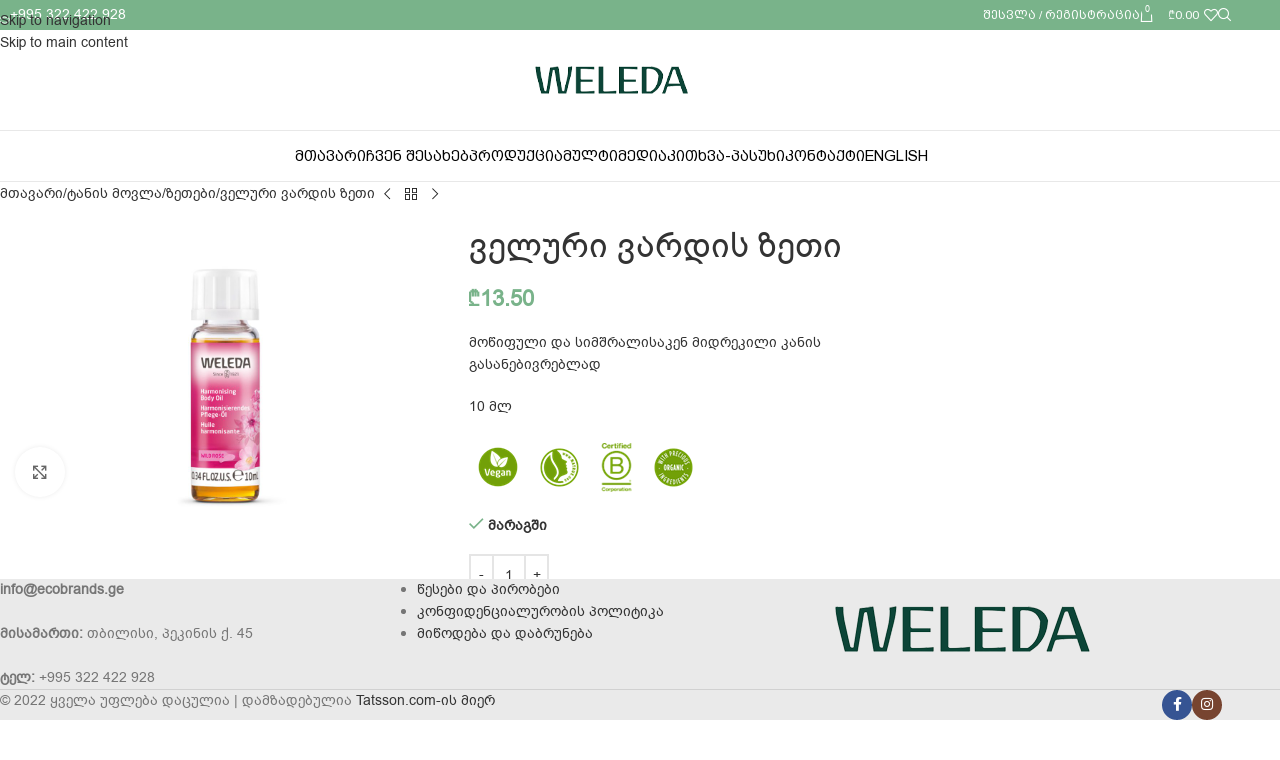

--- FILE ---
content_type: text/html; charset=UTF-8
request_url: https://weledashop.ge/product/%E1%83%95%E1%83%94%E1%83%9A%E1%83%A3%E1%83%A0%E1%83%98-%E1%83%95%E1%83%90%E1%83%A0%E1%83%93%E1%83%98%E1%83%A1-%E1%83%96%E1%83%94%E1%83%97%E1%83%98-10%E1%83%9B%E1%83%9A/
body_size: 27147
content:
<!DOCTYPE html><html lang="ka-GE"><head><script data-no-optimize="1">var litespeed_docref=sessionStorage.getItem("litespeed_docref");litespeed_docref&&(Object.defineProperty(document,"referrer",{get:function(){return litespeed_docref}}),sessionStorage.removeItem("litespeed_docref"));</script> <meta name="google-site-verification" content="NiiZh3FRXvaZCzKrEiuON0IPbJzWyWWbfVkbCryP9o0" /><meta name="facebook-domain-verification" content="fwa3b3pmbvyv7j74ooc48bjkmflije" />
 <script type="litespeed/javascript">!function(f,b,e,v,n,t,s){if(f.fbq)return;n=f.fbq=function(){n.callMethod?n.callMethod.apply(n,arguments):n.queue.push(arguments)};if(!f._fbq)f._fbq=n;n.push=n;n.loaded=!0;n.version='2.0';n.queue=[];t=b.createElement(e);t.async=!0;t.src=v;s=b.getElementsByTagName(e)[0];s.parentNode.insertBefore(t,s)}(window,document,'script','https://connect.facebook.net/en_US/fbevents.js');fbq('init','265696229160481');fbq('track','PageView')</script> <noscript><img height="1" width="1" style="display:none"
src="https://www.facebook.com/tr?id=265696229160481&ev=PageView&noscript=1"
/></noscript><meta charset="UTF-8"><link rel="profile" href="https://gmpg.org/xfn/11"><link rel="pingback" href="https://weledashop.ge/xmlrpc.php"> <script type="litespeed/javascript" data-src="https://www.googletagmanager.com/gtag/js?id=G-EM3GLMYYQ2"></script> <script type="litespeed/javascript">window.dataLayer=window.dataLayer||[];function gtag(){dataLayer.push(arguments)}
gtag('js',new Date());gtag('config','G-EM3GLMYYQ2')</script>  <script type="litespeed/javascript">(function(w,d,s,l,i){w[l]=w[l]||[];w[l].push({'gtm.start':new Date().getTime(),event:'gtm.js'});var f=d.getElementsByTagName(s)[0],j=d.createElement(s),dl=l!='dataLayer'?'&l='+l:'';j.async=!0;j.src='https://www.googletagmanager.com/gtm.js?id='+i+dl;f.parentNode.insertBefore(j,f)})(window,document,'script','dataLayer','GTM-N6TDHBZ')</script> <noscript><iframe data-lazyloaded="1" src="about:blank" data-litespeed-src="https://www.googletagmanager.com/ns.html?id=GTM-N6TDHBZ"
height="0" width="0" style="display:none;visibility:hidden"></iframe></noscript> <script type="litespeed/javascript" data-src="https://www.googletagmanager.com/gtag/js?id=AW-11154970939"></script> <script type="litespeed/javascript">window.dataLayer=window.dataLayer||[];function gtag(){dataLayer.push(arguments)}
gtag('js',new Date());gtag('config','AW-11154970939');ს</script> <meta name='robots' content='index, follow, max-image-preview:large, max-snippet:-1, max-video-preview:-1' /><link rel="alternate" hreflang="en" href="https://weledashop.ge/en/product/wild-rose-body-oil-10ml/" /><link rel="alternate" hreflang="ge" href="https://weledashop.ge/product/%e1%83%95%e1%83%94%e1%83%9a%e1%83%a3%e1%83%a0%e1%83%98-%e1%83%95%e1%83%90%e1%83%a0%e1%83%93%e1%83%98%e1%83%a1-%e1%83%96%e1%83%94%e1%83%97%e1%83%98-10%e1%83%9b%e1%83%9a/" /><link rel="alternate" hreflang="x-default" href="https://weledashop.ge/product/%e1%83%95%e1%83%94%e1%83%9a%e1%83%a3%e1%83%a0%e1%83%98-%e1%83%95%e1%83%90%e1%83%a0%e1%83%93%e1%83%98%e1%83%a1-%e1%83%96%e1%83%94%e1%83%97%e1%83%98-10%e1%83%9b%e1%83%9a/" /><title>ველური ვარდის ზეთი - ველედა</title><link rel="canonical" href="https://weledashop.ge/product/ველური-ვარდის-ზეთი-10მლ/" /><meta property="og:locale" content="ka_GE" /><meta property="og:type" content="article" /><meta property="og:title" content="ველური ვარდის ზეთი - ველედა" /><meta property="og:description" content="მოწიფული და სიმშრალისაკენ მიდრეკილი კანის გასანებივრებლად  10 მლ" /><meta property="og:url" content="https://weledashop.ge/product/ველური-ვარდის-ზეთი-10მლ/" /><meta property="og:site_name" content="ველედა" /><meta property="article:modified_time" content="2026-01-09T07:00:32+00:00" /><meta property="og:image" content="https://weledashop.ge/wp-content/uploads/2022/02/ვარდის-ზეთი-10მლ.jpg" /><meta property="og:image:width" content="1800" /><meta property="og:image:height" content="1200" /><meta property="og:image:type" content="image/jpeg" /><meta name="twitter:card" content="summary_large_image" /><meta name="twitter:label1" content="Est. reading time" /><meta name="twitter:data1" content="1 წუთი" /> <script type="application/ld+json" class="yoast-schema-graph">{"@context":"https://schema.org","@graph":[{"@type":"WebPage","@id":"https://weledashop.ge/product/%e1%83%95%e1%83%94%e1%83%9a%e1%83%a3%e1%83%a0%e1%83%98-%e1%83%95%e1%83%90%e1%83%a0%e1%83%93%e1%83%98%e1%83%a1-%e1%83%96%e1%83%94%e1%83%97%e1%83%98-10%e1%83%9b%e1%83%9a/","url":"https://weledashop.ge/product/%e1%83%95%e1%83%94%e1%83%9a%e1%83%a3%e1%83%a0%e1%83%98-%e1%83%95%e1%83%90%e1%83%a0%e1%83%93%e1%83%98%e1%83%a1-%e1%83%96%e1%83%94%e1%83%97%e1%83%98-10%e1%83%9b%e1%83%9a/","name":"ველური ვარდის ზეთი - ველედა","isPartOf":{"@id":"https://weledashop.ge/#website"},"primaryImageOfPage":{"@id":"https://weledashop.ge/product/%e1%83%95%e1%83%94%e1%83%9a%e1%83%a3%e1%83%a0%e1%83%98-%e1%83%95%e1%83%90%e1%83%a0%e1%83%93%e1%83%98%e1%83%a1-%e1%83%96%e1%83%94%e1%83%97%e1%83%98-10%e1%83%9b%e1%83%9a/#primaryimage"},"image":{"@id":"https://weledashop.ge/product/%e1%83%95%e1%83%94%e1%83%9a%e1%83%a3%e1%83%a0%e1%83%98-%e1%83%95%e1%83%90%e1%83%a0%e1%83%93%e1%83%98%e1%83%a1-%e1%83%96%e1%83%94%e1%83%97%e1%83%98-10%e1%83%9b%e1%83%9a/#primaryimage"},"thumbnailUrl":"https://weledashop.ge/wp-content/uploads/2022/02/ვარდის-ზეთი-10მლ.jpg","datePublished":"2022-03-16T07:02:00+00:00","dateModified":"2026-01-09T07:00:32+00:00","breadcrumb":{"@id":"https://weledashop.ge/product/%e1%83%95%e1%83%94%e1%83%9a%e1%83%a3%e1%83%a0%e1%83%98-%e1%83%95%e1%83%90%e1%83%a0%e1%83%93%e1%83%98%e1%83%a1-%e1%83%96%e1%83%94%e1%83%97%e1%83%98-10%e1%83%9b%e1%83%9a/#breadcrumb"},"inLanguage":"ka-GE","potentialAction":[{"@type":"ReadAction","target":["https://weledashop.ge/product/%e1%83%95%e1%83%94%e1%83%9a%e1%83%a3%e1%83%a0%e1%83%98-%e1%83%95%e1%83%90%e1%83%a0%e1%83%93%e1%83%98%e1%83%a1-%e1%83%96%e1%83%94%e1%83%97%e1%83%98-10%e1%83%9b%e1%83%9a/"]}]},{"@type":"ImageObject","inLanguage":"ka-GE","@id":"https://weledashop.ge/product/%e1%83%95%e1%83%94%e1%83%9a%e1%83%a3%e1%83%a0%e1%83%98-%e1%83%95%e1%83%90%e1%83%a0%e1%83%93%e1%83%98%e1%83%a1-%e1%83%96%e1%83%94%e1%83%97%e1%83%98-10%e1%83%9b%e1%83%9a/#primaryimage","url":"https://weledashop.ge/wp-content/uploads/2022/02/ვარდის-ზეთი-10მლ.jpg","contentUrl":"https://weledashop.ge/wp-content/uploads/2022/02/ვარდის-ზეთი-10მლ.jpg","width":1800,"height":1200},{"@type":"BreadcrumbList","@id":"https://weledashop.ge/product/%e1%83%95%e1%83%94%e1%83%9a%e1%83%a3%e1%83%a0%e1%83%98-%e1%83%95%e1%83%90%e1%83%a0%e1%83%93%e1%83%98%e1%83%a1-%e1%83%96%e1%83%94%e1%83%97%e1%83%98-10%e1%83%9b%e1%83%9a/#breadcrumb","itemListElement":[{"@type":"ListItem","position":1,"name":"Home","item":"https://weledashop.ge/"},{"@type":"ListItem","position":2,"name":"პროდუქცია","item":"https://weledashop.ge/%e1%83%9e%e1%83%a0%e1%83%9d%e1%83%93%e1%83%a3%e1%83%a5%e1%83%aa%e1%83%98%e1%83%90/"},{"@type":"ListItem","position":3,"name":"ველური ვარდის ზეთი"}]},{"@type":"WebSite","@id":"https://weledashop.ge/#website","url":"https://weledashop.ge/","name":"ველედა","description":"ბუნებრივი სილამაზე და ჰოლისტიკური ჯანმრთელობა - 1921 წლიდან","potentialAction":[{"@type":"SearchAction","target":{"@type":"EntryPoint","urlTemplate":"https://weledashop.ge/?s={search_term_string}"},"query-input":{"@type":"PropertyValueSpecification","valueRequired":true,"valueName":"search_term_string"}}],"inLanguage":"ka-GE"}]}</script> <link rel="alternate" type="application/rss+xml" title="ველედა &raquo; RSS-არხი" href="https://weledashop.ge/feed/" /><link rel="alternate" type="application/rss+xml" title="ველედა &raquo; კომენტარების RSS-არხი" href="https://weledashop.ge/comments/feed/" /><link rel="alternate" title="oEmbed (JSON)" type="application/json+oembed" href="https://weledashop.ge/wp-json/oembed/1.0/embed?url=https%3A%2F%2Fweledashop.ge%2Fproduct%2F%25e1%2583%2595%25e1%2583%2594%25e1%2583%259a%25e1%2583%25a3%25e1%2583%25a0%25e1%2583%2598-%25e1%2583%2595%25e1%2583%2590%25e1%2583%25a0%25e1%2583%2593%25e1%2583%2598%25e1%2583%25a1-%25e1%2583%2596%25e1%2583%2594%25e1%2583%2597%25e1%2583%2598-10%25e1%2583%259b%25e1%2583%259a%2F" /><link rel="alternate" title="oEmbed (XML)" type="text/xml+oembed" href="https://weledashop.ge/wp-json/oembed/1.0/embed?url=https%3A%2F%2Fweledashop.ge%2Fproduct%2F%25e1%2583%2595%25e1%2583%2594%25e1%2583%259a%25e1%2583%25a3%25e1%2583%25a0%25e1%2583%2598-%25e1%2583%2595%25e1%2583%2590%25e1%2583%25a0%25e1%2583%2593%25e1%2583%2598%25e1%2583%25a1-%25e1%2583%2596%25e1%2583%2594%25e1%2583%2597%25e1%2583%2598-10%25e1%2583%259b%25e1%2583%259a%2F&#038;format=xml" /><style id='wp-img-auto-sizes-contain-inline-css' type='text/css'>img:is([sizes=auto i],[sizes^="auto," i]){contain-intrinsic-size:3000px 1500px}
/*# sourceURL=wp-img-auto-sizes-contain-inline-css */</style><link data-optimized="2" rel="stylesheet" href="https://weledashop.ge/wp-content/litespeed/css/1354d34ac8cb4f6418257619866b7c22.css?ver=b1a43" /><style id='global-styles-inline-css' type='text/css'>:root{--wp--preset--aspect-ratio--square: 1;--wp--preset--aspect-ratio--4-3: 4/3;--wp--preset--aspect-ratio--3-4: 3/4;--wp--preset--aspect-ratio--3-2: 3/2;--wp--preset--aspect-ratio--2-3: 2/3;--wp--preset--aspect-ratio--16-9: 16/9;--wp--preset--aspect-ratio--9-16: 9/16;--wp--preset--color--black: #000000;--wp--preset--color--cyan-bluish-gray: #abb8c3;--wp--preset--color--white: #ffffff;--wp--preset--color--pale-pink: #f78da7;--wp--preset--color--vivid-red: #cf2e2e;--wp--preset--color--luminous-vivid-orange: #ff6900;--wp--preset--color--luminous-vivid-amber: #fcb900;--wp--preset--color--light-green-cyan: #7bdcb5;--wp--preset--color--vivid-green-cyan: #00d084;--wp--preset--color--pale-cyan-blue: #8ed1fc;--wp--preset--color--vivid-cyan-blue: #0693e3;--wp--preset--color--vivid-purple: #9b51e0;--wp--preset--gradient--vivid-cyan-blue-to-vivid-purple: linear-gradient(135deg,rgb(6,147,227) 0%,rgb(155,81,224) 100%);--wp--preset--gradient--light-green-cyan-to-vivid-green-cyan: linear-gradient(135deg,rgb(122,220,180) 0%,rgb(0,208,130) 100%);--wp--preset--gradient--luminous-vivid-amber-to-luminous-vivid-orange: linear-gradient(135deg,rgb(252,185,0) 0%,rgb(255,105,0) 100%);--wp--preset--gradient--luminous-vivid-orange-to-vivid-red: linear-gradient(135deg,rgb(255,105,0) 0%,rgb(207,46,46) 100%);--wp--preset--gradient--very-light-gray-to-cyan-bluish-gray: linear-gradient(135deg,rgb(238,238,238) 0%,rgb(169,184,195) 100%);--wp--preset--gradient--cool-to-warm-spectrum: linear-gradient(135deg,rgb(74,234,220) 0%,rgb(151,120,209) 20%,rgb(207,42,186) 40%,rgb(238,44,130) 60%,rgb(251,105,98) 80%,rgb(254,248,76) 100%);--wp--preset--gradient--blush-light-purple: linear-gradient(135deg,rgb(255,206,236) 0%,rgb(152,150,240) 100%);--wp--preset--gradient--blush-bordeaux: linear-gradient(135deg,rgb(254,205,165) 0%,rgb(254,45,45) 50%,rgb(107,0,62) 100%);--wp--preset--gradient--luminous-dusk: linear-gradient(135deg,rgb(255,203,112) 0%,rgb(199,81,192) 50%,rgb(65,88,208) 100%);--wp--preset--gradient--pale-ocean: linear-gradient(135deg,rgb(255,245,203) 0%,rgb(182,227,212) 50%,rgb(51,167,181) 100%);--wp--preset--gradient--electric-grass: linear-gradient(135deg,rgb(202,248,128) 0%,rgb(113,206,126) 100%);--wp--preset--gradient--midnight: linear-gradient(135deg,rgb(2,3,129) 0%,rgb(40,116,252) 100%);--wp--preset--font-size--small: 13px;--wp--preset--font-size--medium: 20px;--wp--preset--font-size--large: 36px;--wp--preset--font-size--x-large: 42px;--wp--preset--spacing--20: 0.44rem;--wp--preset--spacing--30: 0.67rem;--wp--preset--spacing--40: 1rem;--wp--preset--spacing--50: 1.5rem;--wp--preset--spacing--60: 2.25rem;--wp--preset--spacing--70: 3.38rem;--wp--preset--spacing--80: 5.06rem;--wp--preset--shadow--natural: 6px 6px 9px rgba(0, 0, 0, 0.2);--wp--preset--shadow--deep: 12px 12px 50px rgba(0, 0, 0, 0.4);--wp--preset--shadow--sharp: 6px 6px 0px rgba(0, 0, 0, 0.2);--wp--preset--shadow--outlined: 6px 6px 0px -3px rgb(255, 255, 255), 6px 6px rgb(0, 0, 0);--wp--preset--shadow--crisp: 6px 6px 0px rgb(0, 0, 0);}:where(body) { margin: 0; }.wp-site-blocks > .alignleft { float: left; margin-right: 2em; }.wp-site-blocks > .alignright { float: right; margin-left: 2em; }.wp-site-blocks > .aligncenter { justify-content: center; margin-left: auto; margin-right: auto; }:where(.is-layout-flex){gap: 0.5em;}:where(.is-layout-grid){gap: 0.5em;}.is-layout-flow > .alignleft{float: left;margin-inline-start: 0;margin-inline-end: 2em;}.is-layout-flow > .alignright{float: right;margin-inline-start: 2em;margin-inline-end: 0;}.is-layout-flow > .aligncenter{margin-left: auto !important;margin-right: auto !important;}.is-layout-constrained > .alignleft{float: left;margin-inline-start: 0;margin-inline-end: 2em;}.is-layout-constrained > .alignright{float: right;margin-inline-start: 2em;margin-inline-end: 0;}.is-layout-constrained > .aligncenter{margin-left: auto !important;margin-right: auto !important;}.is-layout-constrained > :where(:not(.alignleft):not(.alignright):not(.alignfull)){margin-left: auto !important;margin-right: auto !important;}body .is-layout-flex{display: flex;}.is-layout-flex{flex-wrap: wrap;align-items: center;}.is-layout-flex > :is(*, div){margin: 0;}body .is-layout-grid{display: grid;}.is-layout-grid > :is(*, div){margin: 0;}body{padding-top: 0px;padding-right: 0px;padding-bottom: 0px;padding-left: 0px;}a:where(:not(.wp-element-button)){text-decoration: none;}:root :where(.wp-element-button, .wp-block-button__link){background-color: #32373c;border-width: 0;color: #fff;font-family: inherit;font-size: inherit;font-style: inherit;font-weight: inherit;letter-spacing: inherit;line-height: inherit;padding-top: calc(0.667em + 2px);padding-right: calc(1.333em + 2px);padding-bottom: calc(0.667em + 2px);padding-left: calc(1.333em + 2px);text-decoration: none;text-transform: inherit;}.has-black-color{color: var(--wp--preset--color--black) !important;}.has-cyan-bluish-gray-color{color: var(--wp--preset--color--cyan-bluish-gray) !important;}.has-white-color{color: var(--wp--preset--color--white) !important;}.has-pale-pink-color{color: var(--wp--preset--color--pale-pink) !important;}.has-vivid-red-color{color: var(--wp--preset--color--vivid-red) !important;}.has-luminous-vivid-orange-color{color: var(--wp--preset--color--luminous-vivid-orange) !important;}.has-luminous-vivid-amber-color{color: var(--wp--preset--color--luminous-vivid-amber) !important;}.has-light-green-cyan-color{color: var(--wp--preset--color--light-green-cyan) !important;}.has-vivid-green-cyan-color{color: var(--wp--preset--color--vivid-green-cyan) !important;}.has-pale-cyan-blue-color{color: var(--wp--preset--color--pale-cyan-blue) !important;}.has-vivid-cyan-blue-color{color: var(--wp--preset--color--vivid-cyan-blue) !important;}.has-vivid-purple-color{color: var(--wp--preset--color--vivid-purple) !important;}.has-black-background-color{background-color: var(--wp--preset--color--black) !important;}.has-cyan-bluish-gray-background-color{background-color: var(--wp--preset--color--cyan-bluish-gray) !important;}.has-white-background-color{background-color: var(--wp--preset--color--white) !important;}.has-pale-pink-background-color{background-color: var(--wp--preset--color--pale-pink) !important;}.has-vivid-red-background-color{background-color: var(--wp--preset--color--vivid-red) !important;}.has-luminous-vivid-orange-background-color{background-color: var(--wp--preset--color--luminous-vivid-orange) !important;}.has-luminous-vivid-amber-background-color{background-color: var(--wp--preset--color--luminous-vivid-amber) !important;}.has-light-green-cyan-background-color{background-color: var(--wp--preset--color--light-green-cyan) !important;}.has-vivid-green-cyan-background-color{background-color: var(--wp--preset--color--vivid-green-cyan) !important;}.has-pale-cyan-blue-background-color{background-color: var(--wp--preset--color--pale-cyan-blue) !important;}.has-vivid-cyan-blue-background-color{background-color: var(--wp--preset--color--vivid-cyan-blue) !important;}.has-vivid-purple-background-color{background-color: var(--wp--preset--color--vivid-purple) !important;}.has-black-border-color{border-color: var(--wp--preset--color--black) !important;}.has-cyan-bluish-gray-border-color{border-color: var(--wp--preset--color--cyan-bluish-gray) !important;}.has-white-border-color{border-color: var(--wp--preset--color--white) !important;}.has-pale-pink-border-color{border-color: var(--wp--preset--color--pale-pink) !important;}.has-vivid-red-border-color{border-color: var(--wp--preset--color--vivid-red) !important;}.has-luminous-vivid-orange-border-color{border-color: var(--wp--preset--color--luminous-vivid-orange) !important;}.has-luminous-vivid-amber-border-color{border-color: var(--wp--preset--color--luminous-vivid-amber) !important;}.has-light-green-cyan-border-color{border-color: var(--wp--preset--color--light-green-cyan) !important;}.has-vivid-green-cyan-border-color{border-color: var(--wp--preset--color--vivid-green-cyan) !important;}.has-pale-cyan-blue-border-color{border-color: var(--wp--preset--color--pale-cyan-blue) !important;}.has-vivid-cyan-blue-border-color{border-color: var(--wp--preset--color--vivid-cyan-blue) !important;}.has-vivid-purple-border-color{border-color: var(--wp--preset--color--vivid-purple) !important;}.has-vivid-cyan-blue-to-vivid-purple-gradient-background{background: var(--wp--preset--gradient--vivid-cyan-blue-to-vivid-purple) !important;}.has-light-green-cyan-to-vivid-green-cyan-gradient-background{background: var(--wp--preset--gradient--light-green-cyan-to-vivid-green-cyan) !important;}.has-luminous-vivid-amber-to-luminous-vivid-orange-gradient-background{background: var(--wp--preset--gradient--luminous-vivid-amber-to-luminous-vivid-orange) !important;}.has-luminous-vivid-orange-to-vivid-red-gradient-background{background: var(--wp--preset--gradient--luminous-vivid-orange-to-vivid-red) !important;}.has-very-light-gray-to-cyan-bluish-gray-gradient-background{background: var(--wp--preset--gradient--very-light-gray-to-cyan-bluish-gray) !important;}.has-cool-to-warm-spectrum-gradient-background{background: var(--wp--preset--gradient--cool-to-warm-spectrum) !important;}.has-blush-light-purple-gradient-background{background: var(--wp--preset--gradient--blush-light-purple) !important;}.has-blush-bordeaux-gradient-background{background: var(--wp--preset--gradient--blush-bordeaux) !important;}.has-luminous-dusk-gradient-background{background: var(--wp--preset--gradient--luminous-dusk) !important;}.has-pale-ocean-gradient-background{background: var(--wp--preset--gradient--pale-ocean) !important;}.has-electric-grass-gradient-background{background: var(--wp--preset--gradient--electric-grass) !important;}.has-midnight-gradient-background{background: var(--wp--preset--gradient--midnight) !important;}.has-small-font-size{font-size: var(--wp--preset--font-size--small) !important;}.has-medium-font-size{font-size: var(--wp--preset--font-size--medium) !important;}.has-large-font-size{font-size: var(--wp--preset--font-size--large) !important;}.has-x-large-font-size{font-size: var(--wp--preset--font-size--x-large) !important;}
/*# sourceURL=global-styles-inline-css */</style><style id='woocommerce-inline-inline-css' type='text/css'>.woocommerce form .form-row .required { visibility: visible; }
/*# sourceURL=woocommerce-inline-inline-css */</style> <script id="wpml-cookie-js-extra" type="litespeed/javascript">var wpml_cookies={"wp-wpml_current_language":{"value":"ka","expires":1,"path":"/"}};var wpml_cookies={"wp-wpml_current_language":{"value":"ka","expires":1,"path":"/"}}</script> <script type="litespeed/javascript" data-src="https://weledashop.ge/wp-includes/js/jquery/jquery.min.js" id="jquery-core-js"></script> <script id="wc-add-to-cart-js-extra" type="litespeed/javascript">var wc_add_to_cart_params={"ajax_url":"/wp-admin/admin-ajax.php","wc_ajax_url":"/?wc-ajax=%%endpoint%%","i18n_view_cart":"\u10d9\u10d0\u10da\u10d0\u10d7\u10d8\u10e1 \u10dc\u10d0\u10ee\u10d5\u10d0","cart_url":"https://weledashop.ge/cart/","is_cart":"","cart_redirect_after_add":"no"}</script> <script id="wc-single-product-js-extra" type="litespeed/javascript">var wc_single_product_params={"i18n_required_rating_text":"\u10d2\u10d7\u10ee\u10dd\u10d5\u10d7, \u10d0\u10d8\u10e0\u10e9\u10d8\u10dd\u10d7 \u10e0\u10d4\u10d8\u10e2\u10d8\u10dc\u10d2\u10d8","i18n_rating_options":["1 of 5 stars","2 of 5 stars","3 of 5 stars","4 of 5 stars","5 of 5 stars"],"i18n_product_gallery_trigger_text":"View full-screen image gallery","review_rating_required":"yes","flexslider":{"rtl":!1,"animation":"slide","smoothHeight":!0,"directionNav":!1,"controlNav":"thumbnails","slideshow":!1,"animationSpeed":500,"animationLoop":!1,"allowOneSlide":!1},"zoom_enabled":"","zoom_options":[],"photoswipe_enabled":"","photoswipe_options":{"shareEl":!1,"closeOnScroll":!1,"history":!1,"hideAnimationDuration":0,"showAnimationDuration":0},"flexslider_enabled":""}</script> <script id="woocommerce-js-extra" type="litespeed/javascript">var woocommerce_params={"ajax_url":"/wp-admin/admin-ajax.php","wc_ajax_url":"/?wc-ajax=%%endpoint%%","i18n_password_show":"Show password","i18n_password_hide":"Hide password"}</script> <script></script><link rel="https://api.w.org/" href="https://weledashop.ge/wp-json/" /><link rel="alternate" title="JSON" type="application/json" href="https://weledashop.ge/wp-json/wp/v2/product/8870" /><link rel="EditURI" type="application/rsd+xml" title="RSD" href="https://weledashop.ge/xmlrpc.php?rsd" /><meta name="generator" content="WordPress 6.9" /><meta name="generator" content="WooCommerce 10.4.3" /><link rel='shortlink' href='https://weledashop.ge/?p=8870' /><meta name="generator" content="WPML ver:4.8.6 stt:1,66;" /><meta name="viewport" content="width=device-width, initial-scale=1.0, maximum-scale=1.0, user-scalable=no">
<noscript><style>.woocommerce-product-gallery{ opacity: 1 !important; }</style></noscript><meta name="generator" content="Powered by WPBakery Page Builder - drag and drop page builder for WordPress."/><link rel="icon" href="https://weledashop.ge/wp-content/uploads/2025/05/cropped-WELEDA_Icon_2024_Instagram_sRGB-scaled-1-32x32.jpg" sizes="32x32" /><link rel="icon" href="https://weledashop.ge/wp-content/uploads/2025/05/cropped-WELEDA_Icon_2024_Instagram_sRGB-scaled-1-192x192.jpg" sizes="192x192" /><link rel="apple-touch-icon" href="https://weledashop.ge/wp-content/uploads/2025/05/cropped-WELEDA_Icon_2024_Instagram_sRGB-scaled-1-180x180.jpg" /><meta name="msapplication-TileImage" content="https://weledashop.ge/wp-content/uploads/2025/05/cropped-WELEDA_Icon_2024_Instagram_sRGB-scaled-1-270x270.jpg" /><style></style><noscript><style>.wpb_animate_when_almost_visible { opacity: 1; }</style></noscript><style id="wd-style-header_392513-css" data-type="wd-style-header_392513">:root{
	--wd-top-bar-h: 30px;
	--wd-top-bar-sm-h: .00001px;
	--wd-top-bar-sticky-h: .00001px;
	--wd-top-bar-brd-w: .00001px;

	--wd-header-general-h: 100px;
	--wd-header-general-sm-h: 70px;
	--wd-header-general-sticky-h: 60px;
	--wd-header-general-brd-w: 1px;

	--wd-header-bottom-h: 50px;
	--wd-header-bottom-sm-h: .00001px;
	--wd-header-bottom-sticky-h: 50px;
	--wd-header-bottom-brd-w: 1px;

	--wd-header-clone-h: .00001px;

	--wd-header-brd-w: calc(var(--wd-top-bar-brd-w) + var(--wd-header-general-brd-w) + var(--wd-header-bottom-brd-w));
	--wd-header-h: calc(var(--wd-top-bar-h) + var(--wd-header-general-h) + var(--wd-header-bottom-h) + var(--wd-header-brd-w));
	--wd-header-sticky-h: calc(var(--wd-top-bar-sticky-h) + var(--wd-header-general-sticky-h) + var(--wd-header-bottom-sticky-h) + var(--wd-header-clone-h) + var(--wd-header-brd-w));
	--wd-header-sm-h: calc(var(--wd-top-bar-sm-h) + var(--wd-header-general-sm-h) + var(--wd-header-bottom-sm-h) + var(--wd-header-brd-w));
}

.whb-top-bar .wd-dropdown {
	margin-top: -6px;
}

.whb-top-bar .wd-dropdown:after {
	height: 5px;
}


.whb-sticked .whb-general-header .wd-dropdown:not(.sub-sub-menu) {
	margin-top: 9px;
}

.whb-sticked .whb-general-header .wd-dropdown:not(.sub-sub-menu):after {
	height: 20px;
}


:root:has(.whb-general-header.whb-border-boxed) {
	--wd-header-general-brd-w: .00001px;
}

@media (max-width: 1024px) {
:root:has(.whb-general-header.whb-hidden-mobile) {
	--wd-header-general-brd-w: .00001px;
}
}

:root:has(.whb-header-bottom.whb-border-boxed) {
	--wd-header-bottom-brd-w: .00001px;
}

@media (max-width: 1024px) {
:root:has(.whb-header-bottom.whb-hidden-mobile) {
	--wd-header-bottom-brd-w: .00001px;
}
}

.whb-header-bottom .wd-dropdown {
	margin-top: 4px;
}

.whb-header-bottom .wd-dropdown:after {
	height: 15px;
}

.whb-sticked .whb-header-bottom .wd-dropdown:not(.sub-sub-menu) {
	margin-top: 4px;
}

.whb-sticked .whb-header-bottom .wd-dropdown:not(.sub-sub-menu):after {
	height: 15px;
}


		
.whb-tu2lb39gqv4276nl36su.info-box-wrapper div.wd-info-box {
	--ib-icon-sp: 10px;
}
.whb-tu2lb39gqv4276nl36su .info-box-content .info-box-inner {
	color: rgba(255, 255, 255, 1);
}
.whb-9x1ytaxq7aphtb3npidp form.searchform {
	--wd-form-height: 46px;
}
.whb-top-bar {
	background-color: rgba(121, 179, 138, 1);
}

.whb-general-header {
	border-color: rgba(232, 232, 232, 1);border-bottom-width: 1px;border-bottom-style: solid;
}

.whb-header-bottom {
	border-color: rgba(232, 232, 232, 1);border-bottom-width: 1px;border-bottom-style: solid;
}</style></head><body class="wp-singular product-template-default single single-product postid-8870 wp-theme-woodmart wp-child-theme-woodmart-child theme-woodmart woocommerce woocommerce-page woocommerce-no-js wrapper-full-width  sticky-footer-on categories-accordion-on notifications-sticky sticky-toolbar-on wpb-js-composer js-comp-ver-8.7.2 vc_responsive"> <script type="text/javascript" id="wd-flicker-fix">// Flicker fix.</script> <div class="wd-skip-links">
<a href="#menu-menu-geo" class="wd-skip-navigation btn">
Skip to navigation					</a>
<a href="#main-content" class="wd-skip-content btn">
Skip to main content			</a></div><div class="website-wrapper"><header class="whb-header whb-header_392513 whb-sticky-shadow whb-scroll-slide whb-sticky-real"><div class="whb-main-header"><div class="whb-row whb-top-bar whb-not-sticky-row whb-with-bg whb-without-border whb-color-light whb-hidden-mobile whb-flex-flex-middle"><div class="container"><div class="whb-flex-row whb-top-bar-inner"><div class="whb-column whb-col-left whb-column5 whb-visible-lg"><div class="info-box-wrapper  whb-tu2lb39gqv4276nl36su"><div id="wd-696a6a69ad41a" class=" wd-info-box text-left box-icon-align-left box-style-base color-scheme- wd-bg-none wd-items-top "><div class="box-icon-wrapper  box-with-icon box-icon-simple"><div class="info-box-icon">
<img data-lazyloaded="1" src="[data-uri]" width="20" height="20" data-src="https://weledashop.ge/wp-content/uploads/2022/02/98-1-20x20.png" class="attachment-20x20 size-20x20" alt="" decoding="async" /></div></div><div class="info-box-content"><div class="info-box-inner reset-last-child"><p><a href="tel:+995322422928"><span style="color: #ffffff;">+995 322 422 928</span></a></p></div></div><a class="wd-info-box-link wd-fill" aria-label="Infobox link" href="#" title=""></a></div></div></div><div class="whb-column whb-col-center whb-column6 whb-visible-lg whb-empty-column"></div><div class="whb-column whb-col-right whb-column7 whb-visible-lg"><div class="wd-header-my-account wd-tools-element wd-event-hover wd-with-username wd-design-1 wd-account-style-text login-side-opener whb-vssfpylqqax9pvkfnxoz">
<a href="https://weledashop.ge/my-account/" title="ჩემი ანგარიში">
<span class="wd-tools-icon">
</span>
<span class="wd-tools-text">
შესვლა / რეგისტრაცია			</span></a></div><div class="wd-header-cart wd-tools-element wd-design-5 cart-widget-opener whb-nedhm962r512y1xz9j06">
<a href="https://weledashop.ge/cart/" title="კალათა">
<span class="wd-tools-icon wd-icon-alt">
<span class="wd-cart-number wd-tools-count">0 <span>items</span></span>
</span>
<span class="wd-tools-text">
<span class="wd-cart-subtotal"><span class="woocommerce-Price-amount amount"><bdi><span class="woocommerce-Price-currencySymbol">&#x20be;</span>0.00</bdi></span></span>
</span></a></div><div class="wd-header-wishlist wd-tools-element wd-style-icon wd-design-2 whb-a22wdkiy3r40yw2paskq" title="ჩემი ფავორიტები">
<a href="https://weledashop.ge/%e1%83%a4%e1%83%90%e1%83%95%e1%83%9d%e1%83%a0%e1%83%98%e1%83%a2%e1%83%94%e1%83%91%e1%83%98/" title="Wishlist products">
<span class="wd-tools-icon">
</span><span class="wd-tools-text">
ფავორიტები			</span></a></div><div class="wd-header-search wd-tools-element wd-design-1 wd-style-icon wd-display-full-screen whb-9x1ytaxq7aphtb3npidp" title="ძიება">
<a href="#" rel="nofollow" aria-label="ძიება">
<span class="wd-tools-icon">
</span><span class="wd-tools-text">
ძიება			</span></a></div></div><div class="whb-column whb-col-mobile whb-column_mobile1 whb-hidden-lg whb-empty-column"></div></div></div></div><div class="whb-row whb-general-header whb-sticky-row whb-without-bg whb-border-fullwidth whb-color-dark whb-flex-equal-sides"><div class="container"><div class="whb-flex-row whb-general-header-inner"><div class="whb-column whb-col-left whb-column8 whb-visible-lg whb-empty-column"></div><div class="whb-column whb-col-center whb-column9 whb-visible-lg"><div class="site-logo whb-gs8bcnxektjsro21n657">
<a href="https://weledashop.ge/" class="wd-logo wd-main-logo" rel="home" aria-label="Site logo">
<img data-lazyloaded="1" src="[data-uri]" width="153" height="60" data-src="https://weledashop.ge/wp-content/uploads/2025/04/logo.png" alt="ველედა" style="max-width: 153px;" loading="lazy" />	</a></div></div><div class="whb-column whb-col-right whb-column10 whb-visible-lg whb-empty-column"></div><div class="whb-column whb-mobile-left whb-column_mobile2 whb-hidden-lg"><div class="wd-tools-element wd-header-mobile-nav wd-style-icon wd-design-1 whb-g1k0m1tib7raxrwkm1t3">
<a href="#" rel="nofollow" aria-label="Open mobile menu">
<span class="wd-tools-icon">
</span><span class="wd-tools-text">Menu</span></a></div></div><div class="whb-column whb-mobile-center whb-column_mobile3 whb-hidden-lg"><div class="site-logo whb-lt7vdqgaccmapftzurvt">
<a href="https://weledashop.ge/" class="wd-logo wd-main-logo" rel="home" aria-label="Site logo">
<img data-lazyloaded="1" src="[data-uri]" width="153" height="60" data-src="https://weledashop.ge/wp-content/uploads/2025/04/logo.png" alt="ველედა" style="max-width: 135px;" loading="lazy" />	</a></div></div><div class="whb-column whb-mobile-right whb-column_mobile4 whb-hidden-lg"><div class="wd-header-cart wd-tools-element wd-design-5 cart-widget-opener whb-trk5sfmvib0ch1s1qbtc">
<a href="https://weledashop.ge/cart/" title="კალათა">
<span class="wd-tools-icon wd-icon-alt">
<span class="wd-cart-number wd-tools-count">0 <span>items</span></span>
</span>
<span class="wd-tools-text">
<span class="wd-cart-subtotal"><span class="woocommerce-Price-amount amount"><bdi><span class="woocommerce-Price-currencySymbol">&#x20be;</span>0.00</bdi></span></span>
</span></a></div></div></div></div></div><div class="whb-row whb-header-bottom whb-sticky-row whb-without-bg whb-border-fullwidth whb-color-dark whb-hidden-mobile whb-flex-flex-middle"><div class="container"><div class="whb-flex-row whb-header-bottom-inner"><div class="whb-column whb-col-left whb-column11 whb-visible-lg whb-empty-column"></div><div class="whb-column whb-col-center whb-column12 whb-visible-lg"><nav class="wd-header-nav wd-header-main-nav text-center wd-design-1 whb-6kgdkbvf12frej4dofvj" role="navigation" aria-label="Main navigation"><ul id="menu-menu-geo" class="menu wd-nav wd-nav-header wd-nav-main wd-style-underline wd-gap-s"><li id="menu-item-7274" class="menu-item menu-item-type-post_type menu-item-object-page menu-item-home menu-item-7274 item-level-0 menu-simple-dropdown wd-event-hover" ><a href="https://weledashop.ge/" class="woodmart-nav-link"><span class="nav-link-text">მთავარი</span></a></li><li id="menu-item-7329" class="menu-item menu-item-type-post_type menu-item-object-page menu-item-7329 item-level-0 menu-simple-dropdown wd-event-hover" ><a href="https://weledashop.ge/%e1%83%a9%e1%83%95%e1%83%94%e1%83%9c%e1%83%a1-%e1%83%a8%e1%83%94%e1%83%a1%e1%83%90%e1%83%ae%e1%83%94%e1%83%91/" class="woodmart-nav-link"><span class="nav-link-text">ჩვენ შესახებ</span></a></li><li id="menu-item-12372" class="menu-item menu-item-type-custom menu-item-object-custom menu-item-has-children menu-item-12372 item-level-0 menu-simple-dropdown wd-event-hover" ><a href="#" class="woodmart-nav-link"><span class="nav-link-text">პროდუქცია</span></a><div class="color-scheme-dark wd-design-default wd-dropdown-menu wd-dropdown"><div class="container wd-entry-content"><ul class="wd-sub-menu color-scheme-dark"><li id="menu-item-12375" class="menu-item menu-item-type-taxonomy menu-item-object-product_cat current-product-ancestor menu-item-12375 item-level-1 wd-event-hover" ><a href="https://weledashop.ge/product-category/%e1%83%a1%e1%83%90%e1%83%ae%e1%83%98%e1%83%a1-%e1%83%9b%e1%83%9d%e1%83%95%e1%83%9a%e1%83%90/" class="woodmart-nav-link">სახის მოვლა</a></li><li id="menu-item-12376" class="menu-item menu-item-type-taxonomy menu-item-object-product_cat current-product-ancestor menu-item-12376 item-level-1 wd-event-hover" ><a href="https://weledashop.ge/product-category/%e1%83%a2%e1%83%90%e1%83%9c%e1%83%98%e1%83%a1-%e1%83%9b%e1%83%9d%e1%83%95%e1%83%9a%e1%83%90/" class="woodmart-nav-link">ტანის მოვლა</a></li><li id="menu-item-12374" class="menu-item menu-item-type-taxonomy menu-item-object-product_cat menu-item-12374 item-level-1 wd-event-hover" ><a href="https://weledashop.ge/product-category/motherandchild/" class="woodmart-nav-link">დედა და ბავშვი</a></li><li id="menu-item-12373" class="menu-item menu-item-type-taxonomy menu-item-object-product_cat menu-item-12373 item-level-1 wd-event-hover" ><a href="https://weledashop.ge/product-category/%e1%83%91%e1%83%a3%e1%83%9c%e1%83%94%e1%83%91%e1%83%a0%e1%83%98%e1%83%95%e1%83%98-%e1%83%a1%e1%83%90%e1%83%9b%e1%83%99%e1%83%a3%e1%83%a0%e1%83%9c%e1%83%90%e1%83%9a%e1%83%9d-%e1%83%a1%e1%83%90%e1%83%a8/" class="woodmart-nav-link">ბუნებრივი სამკურნალო საშუალებები</a></li></ul></div></div></li><li id="menu-item-8118" class="menu-item menu-item-type-custom menu-item-object-custom menu-item-has-children menu-item-8118 item-level-0 menu-simple-dropdown wd-event-hover" ><a href="#" class="woodmart-nav-link"><span class="nav-link-text">მულტიმედია</span></a><div class="color-scheme-dark wd-design-default wd-dropdown-menu wd-dropdown"><div class="container wd-entry-content"><ul class="wd-sub-menu color-scheme-dark"><li id="menu-item-8081" class="menu-item menu-item-type-post_type menu-item-object-page menu-item-8081 item-level-1 wd-event-hover" ><a href="https://weledashop.ge/%e1%83%a1%e1%83%98%e1%83%90%e1%83%ae%e1%83%9a%e1%83%94%e1%83%94%e1%83%91%e1%83%98-%e1%83%93%e1%83%90-%e1%83%90%e1%83%a5%e1%83%aa%e1%83%98%e1%83%94%e1%83%91%e1%83%98/" class="woodmart-nav-link">სიახლეები და აქციები</a></li><li id="menu-item-8159" class="menu-item menu-item-type-post_type menu-item-object-page menu-item-8159 item-level-1 wd-event-hover" ><a href="https://weledashop.ge/%e1%83%91%e1%83%9a%e1%83%9d%e1%83%92%e1%83%98/" class="woodmart-nav-link">ბლოგი</a></li><li id="menu-item-8669" class="menu-item menu-item-type-post_type menu-item-object-page menu-item-8669 item-level-1 wd-event-hover" ><a href="https://weledashop.ge/%e1%83%95%e1%83%98%e1%83%93%e1%83%94%e1%83%9d/" class="woodmart-nav-link">ვიდეო</a></li><li id="menu-item-8627" class="menu-item menu-item-type-post_type menu-item-object-page menu-item-8627 item-level-1 wd-event-hover" ><a href="https://weledashop.ge/%e1%83%99%e1%83%90%e1%83%a2%e1%83%90%e1%83%9a%e1%83%9d%e1%83%92%e1%83%94%e1%83%91%e1%83%98/" class="woodmart-nav-link">კატალოგები</a></li></ul></div></div></li><li id="menu-item-8119" class="menu-item menu-item-type-post_type menu-item-object-page menu-item-8119 item-level-0 menu-simple-dropdown wd-event-hover" ><a href="https://weledashop.ge/%e1%83%99%e1%83%98%e1%83%97%e1%83%ae%e1%83%95%e1%83%90-%e1%83%9e%e1%83%90%e1%83%a1%e1%83%a3%e1%83%ae%e1%83%98/" class="woodmart-nav-link"><span class="nav-link-text">კითხვა-პასუხი</span></a></li><li id="menu-item-7328" class="menu-item menu-item-type-post_type menu-item-object-page menu-item-7328 item-level-0 menu-simple-dropdown wd-event-hover" ><a href="https://weledashop.ge/%e1%83%99%e1%83%9d%e1%83%9c%e1%83%a2%e1%83%90%e1%83%a5%e1%83%a2%e1%83%98/" class="woodmart-nav-link"><span class="nav-link-text">კონტაქტი</span></a></li><li id="menu-item-wpml-ls-45-en" class="menu-item wpml-ls-slot-45 wpml-ls-item wpml-ls-item-en wpml-ls-menu-item wpml-ls-first-item wpml-ls-last-item menu-item-type-wpml_ls_menu_item menu-item-object-wpml_ls_menu_item menu-item-wpml-ls-45-en item-level-0 menu-simple-dropdown wd-event-hover" ><a title="Switch to English" href="https://weledashop.ge/en/product/wild-rose-body-oil-10ml/" aria-label="Switch to English" role="menuitem" class="woodmart-nav-link"><span class="nav-link-text"><span class="wpml-ls-native" lang="en">English</span></span></a></li></ul></nav></div><div class="whb-column whb-col-right whb-column13 whb-visible-lg whb-empty-column"></div><div class="whb-column whb-col-mobile whb-column_mobile5 whb-hidden-lg whb-empty-column"></div></div></div></div></div></header><div class="wd-page-content main-page-wrapper"><main id="main-content" class="wd-content-layout content-layout-wrapper wd-sidebar-hidden-md-sm wd-sidebar-hidden-sm wd-builder-off" role="main"><div class="wd-content-area site-content"><div class="single-breadcrumbs-wrapper"><div class="wd-grid-f container"><nav class="wd-breadcrumbs woocommerce-breadcrumb" aria-label="Breadcrumb">				<a href="https://weledashop.ge">
მთავარი				</a>
<span class="wd-delimiter"></span>				<a href="https://weledashop.ge/product-category/%e1%83%a2%e1%83%90%e1%83%9c%e1%83%98%e1%83%a1-%e1%83%9b%e1%83%9d%e1%83%95%e1%83%9a%e1%83%90/">
ტანის მოვლა				</a>
<span class="wd-delimiter"></span>				<a href="https://weledashop.ge/product-category/%e1%83%a2%e1%83%90%e1%83%9c%e1%83%98%e1%83%a1-%e1%83%9b%e1%83%9d%e1%83%95%e1%83%9a%e1%83%90/%e1%83%96%e1%83%94%e1%83%97%e1%83%94%e1%83%91%e1%83%98/" class="wd-last-link">
ზეთები				</a>
<span class="wd-delimiter"></span>				<span class="wd-last">
ველური ვარდის ზეთი				</span></nav><div class="wd-products-nav"><div class="wd-event-hover">
<a class="wd-product-nav-btn wd-btn-prev" href="https://weledashop.ge/product/%e1%83%91%e1%83%a0%e1%83%9d%e1%83%ac%e1%83%94%e1%83%a3%e1%83%9a%e1%83%98%e1%83%a1-%e1%83%a1%e1%83%90%e1%83%ae%e1%83%98%e1%83%a1-%e1%83%96%e1%83%94%e1%83%97%e1%83%98-%e1%83%9a%e1%83%98%e1%83%a4/" aria-label="Previous product"></a><div class="wd-dropdown">
<a href="https://weledashop.ge/product/%e1%83%91%e1%83%a0%e1%83%9d%e1%83%ac%e1%83%94%e1%83%a3%e1%83%9a%e1%83%98%e1%83%a1-%e1%83%a1%e1%83%90%e1%83%ae%e1%83%98%e1%83%a1-%e1%83%96%e1%83%94%e1%83%97%e1%83%98-%e1%83%9a%e1%83%98%e1%83%a4/" class="wd-product-nav-thumb">
<img data-lazyloaded="1" src="[data-uri]" width="150" height="150" data-src="https://weledashop.ge/wp-content/uploads/2022/03/ProductTexture-withoutBG_Facial-Oil_0697_E-scr-1-150x150.jpg" class="attachment-thumbnail size-thumbnail" alt="ბროწეულის სახის ზეთი" decoding="async" data-srcset="https://weledashop.ge/wp-content/uploads/2022/03/ProductTexture-withoutBG_Facial-Oil_0697_E-scr-1-150x150.jpg 150w, https://weledashop.ge/wp-content/uploads/2022/03/ProductTexture-withoutBG_Facial-Oil_0697_E-scr-1-600x600.jpg 600w" data-sizes="(max-width: 150px) 100vw, 150px" />				</a><div class="wd-product-nav-desc">
<a href="https://weledashop.ge/product/%e1%83%91%e1%83%a0%e1%83%9d%e1%83%ac%e1%83%94%e1%83%a3%e1%83%9a%e1%83%98%e1%83%a1-%e1%83%a1%e1%83%90%e1%83%ae%e1%83%98%e1%83%a1-%e1%83%96%e1%83%94%e1%83%97%e1%83%98-%e1%83%9a%e1%83%98%e1%83%a4/" class="wd-entities-title">
ბროწეულის სახის ზეთი					</a><span class="price">
<span class="woocommerce-Price-amount amount"><bdi><span class="woocommerce-Price-currencySymbol">&#x20be;</span>98.00</bdi></span>					</span></div></div></div>
<a href="https://weledashop.ge/%e1%83%9e%e1%83%a0%e1%83%9d%e1%83%93%e1%83%a3%e1%83%a5%e1%83%aa%e1%83%98%e1%83%90/" class="wd-product-nav-btn wd-btn-back wd-tooltip">
<span>
Back to products		</span>
</a><div class="wd-event-hover">
<a class="wd-product-nav-btn wd-btn-next" href="https://weledashop.ge/product/%e1%83%95%e1%83%94%e1%83%9a%e1%83%a3%e1%83%a0%e1%83%98-%e1%83%95%e1%83%90%e1%83%a0%e1%83%93%e1%83%98%e1%83%a1-%e1%83%97%e1%83%94%e1%83%97%e1%83%a0%e1%83%98-%e1%83%a9%e1%83%90%e1%83%98%e1%83%a1-2/" aria-label="Next product"></a><div class="wd-dropdown">
<a href="https://weledashop.ge/product/%e1%83%95%e1%83%94%e1%83%9a%e1%83%a3%e1%83%a0%e1%83%98-%e1%83%95%e1%83%90%e1%83%a0%e1%83%93%e1%83%98%e1%83%a1-%e1%83%97%e1%83%94%e1%83%97%e1%83%a0%e1%83%98-%e1%83%a9%e1%83%90%e1%83%98%e1%83%a1-2/" class="wd-product-nav-thumb">
<img data-lazyloaded="1" src="[data-uri]" width="150" height="150" data-src="https://weledashop.ge/wp-content/uploads/2025/04/ვარდის-თვალი-150x150.jpg" class="attachment-thumbnail size-thumbnail" alt="ველური ვარდის &amp; თეთრი ჩაის თვალის კრემი" decoding="async" data-srcset="https://weledashop.ge/wp-content/uploads/2025/04/ვარდის-თვალი-150x150.jpg 150w, https://weledashop.ge/wp-content/uploads/2025/04/ვარდის-თვალი-300x300.jpg 300w, https://weledashop.ge/wp-content/uploads/2025/04/ვარდის-თვალი-768x768.jpg 768w, https://weledashop.ge/wp-content/uploads/2025/04/ვარდის-თვალი-600x600.jpg 600w, https://weledashop.ge/wp-content/uploads/2025/04/ვარდის-თვალი.jpg 800w" data-sizes="(max-width: 150px) 100vw, 150px" />				</a><div class="wd-product-nav-desc">
<a href="https://weledashop.ge/product/%e1%83%95%e1%83%94%e1%83%9a%e1%83%a3%e1%83%a0%e1%83%98-%e1%83%95%e1%83%90%e1%83%a0%e1%83%93%e1%83%98%e1%83%a1-%e1%83%97%e1%83%94%e1%83%97%e1%83%a0%e1%83%98-%e1%83%a9%e1%83%90%e1%83%98%e1%83%a1-2/" class="wd-entities-title">
ველური ვარდის & თეთრი ჩაის თვალის კრემი					</a><span class="price">
<span class="woocommerce-Price-amount amount"><bdi><span class="woocommerce-Price-currencySymbol">&#x20be;</span>65.00</bdi></span>					</span></div></div></div></div></div></div><div id="product-8870" class="single-product-page single-product-content product-design-default tabs-location-standard tabs-type-tabs meta-location-add_to_cart reviews-location-tabs product-no-bg product type-product post-8870 status-publish first instock product_cat----30 product_cat-138 has-post-thumbnail taxable shipping-taxable purchasable product-type-simple"><div class="container"><div class="woocommerce-notices-wrapper"></div><div class="product-image-summary-wrap wd-grid-g" style="--wd-col-lg:12;--wd-gap-lg:30px;--wd-gap-sm:20px;"><div class="product-image-summary wd-grid-col"  style=--wd-col-lg:9;--wd-col-md:12;--wd-col-sm:12;"><div class="product-image-summary-inner wd-grid-g" style="--wd-col-lg:12;--wd-gap-lg:30px;--wd-gap-sm:20px;"><div class="product-images wd-grid-col" style="--wd-col-lg:6;--wd-col-md:6;--wd-col-sm:12;"><div class="woocommerce-product-gallery woocommerce-product-gallery--with-images woocommerce-product-gallery--columns-4 images  thumbs-position-bottom images image-action-zoom"><div class="wd-carousel-container wd-gallery-images"><div class="wd-carousel-inner"><figure class="woocommerce-product-gallery__wrapper wd-carousel wd-grid" style="--wd-col-lg:1;--wd-col-md:1;--wd-col-sm:1;"><div class="wd-carousel-wrap"><div class="wd-carousel-item"><figure data-thumb="https://weledashop.ge/wp-content/uploads/2022/02/ვარდის-ზეთი-10მლ-150x100.jpg" data-thumb-alt="ველური ვარდის ზეთი - Image 1" class="woocommerce-product-gallery__image"><a data-elementor-open-lightbox="no" href="https://weledashop.ge/wp-content/uploads/2022/02/ვარდის-ზეთი-10მლ.jpg"><img width="1200" height="800" src="https://weledashop.ge/wp-content/uploads/2022/02/ვარდის-ზეთი-10მლ-1200x800.jpg" class="wp-post-image wp-post-image" alt="ველური ვარდის ზეთი - Image 1" title="ვარდის ზეთი 10მლ" data-caption="" data-src="https://weledashop.ge/wp-content/uploads/2022/02/ვარდის-ზეთი-10მლ.jpg" data-large_image="https://weledashop.ge/wp-content/uploads/2022/02/ვარდის-ზეთი-10მლ.jpg" data-large_image_width="1800" data-large_image_height="1200" decoding="async" fetchpriority="high" srcset="https://weledashop.ge/wp-content/uploads/2022/02/ვარდის-ზეთი-10მლ-1200x800.jpg 1200w, https://weledashop.ge/wp-content/uploads/2022/02/ვარდის-ზეთი-10მლ-150x100.jpg 150w, https://weledashop.ge/wp-content/uploads/2022/02/ვარდის-ზეთი-10მლ-300x200.jpg 300w, https://weledashop.ge/wp-content/uploads/2022/02/ვარდის-ზეთი-10მლ-1024x683.jpg 1024w, https://weledashop.ge/wp-content/uploads/2022/02/ვარდის-ზეთი-10მლ-768x512.jpg 768w, https://weledashop.ge/wp-content/uploads/2022/02/ვარდის-ზეთი-10მლ-1536x1024.jpg 1536w, https://weledashop.ge/wp-content/uploads/2022/02/ვარდის-ზეთი-10მლ.jpg 1800w" sizes="(max-width: 1200px) 100vw, 1200px" /></a></figure></div></div></figure><div class="wd-nav-arrows wd-pos-sep wd-hover-1 wd-custom-style wd-icon-1"><div class="wd-btn-arrow wd-prev wd-disabled"><div class="wd-arrow-inner"></div></div><div class="wd-btn-arrow wd-next"><div class="wd-arrow-inner"></div></div></div><div class="product-additional-galleries"><div class="wd-show-product-gallery-wrap wd-action-btn wd-style-icon-bg-text wd-gallery-btn"><a href="#" rel="nofollow" class="woodmart-show-product-gallery"><span>გადიდება</span></a></div></div></div></div><div class="wd-carousel-container wd-gallery-thumb"><div class="wd-carousel-inner"><div class="wd-carousel wd-grid" style="--wd-col-lg:4;--wd-col-md:4;--wd-col-sm:3;"><div class="wd-carousel-wrap"></div></div><div class="wd-nav-arrows wd-thumb-nav wd-custom-style wd-pos-sep wd-icon-1"><div class="wd-btn-arrow wd-prev wd-disabled"><div class="wd-arrow-inner"></div></div><div class="wd-btn-arrow wd-next"><div class="wd-arrow-inner"></div></div></div></div></div></div></div><div class="summary entry-summary text-left wd-grid-col" style="--wd-col-lg:6;--wd-col-md:6;--wd-col-sm:12;"><div class="summary-inner wd-set-mb reset-last-child"><h1 class="product_title entry-title wd-entities-title">
ველური ვარდის ზეთი</h1><p class="price"><span class="woocommerce-Price-amount amount"><bdi><span class="woocommerce-Price-currencySymbol">&#x20be;</span>13.50</bdi></span></p><div class="woocommerce-product-details__short-description"><p>მოწიფული და სიმშრალისაკენ მიდრეკილი კანის გასანებივრებლად</p><p>10 მლ</p><p><img data-lazyloaded="1" src="[data-uri]" class="alignnone size-full wp-image-6241" data-src="https://ecobrands.ge/wp-content/uploads/2024/08/Picture1.png" alt="" width="58" height="58" /> <img data-lazyloaded="1" src="[data-uri]" class="alignnone size-full wp-image-6243" data-src="https://ecobrands.ge/wp-content/uploads/2024/08/Picture2.png" alt="" width="57" height="57" /> <img data-lazyloaded="1" src="[data-uri]" class="alignnone size-full wp-image-6245" data-src="https://ecobrands.ge/wp-content/uploads/2024/08/Picture3.png" alt="" width="49" height="49" /> <img data-lazyloaded="1" src="[data-uri]" class="alignnone size-full wp-image-6247" data-src="https://ecobrands.ge/wp-content/uploads/2024/08/Picture4.png" alt="" width="57" height="57" /></p></div><p class="stock in-stock wd-style-default">მარაგში</p><form class="cart" action="https://weledashop.ge/product/%e1%83%95%e1%83%94%e1%83%9a%e1%83%a3%e1%83%a0%e1%83%98-%e1%83%95%e1%83%90%e1%83%a0%e1%83%93%e1%83%98%e1%83%a1-%e1%83%96%e1%83%94%e1%83%97%e1%83%98-10%e1%83%9b%e1%83%9a/" method="post" enctype='multipart/form-data'><div class="quantity">
<input type="button" value="-" class="minus btn" aria-label="Decrease quantity" />
<label class="screen-reader-text" for="quantity_696a6a6a2116a">რაოდენობა: ველური ვარდის ზეთი</label>
<input
type="number"
id="quantity_696a6a6a2116a"
class="input-text qty text"
value="1"
aria-label="Product quantity"
min="1"
max="23"
name="quantity"step="1"
placeholder=""
inputmode="numeric"
autocomplete="off"
><input type="button" value="+" class="plus btn" aria-label="Increase quantity" /></div><button type="submit" name="add-to-cart" value="8870" class="single_add_to_cart_button button alt">კალათაში დამატება</button></form><div class="wd-wishlist-btn wd-action-btn wd-style-text wd-wishlist-icon">
<a class="" href="https://weledashop.ge/%e1%83%a4%e1%83%90%e1%83%95%e1%83%9d%e1%83%a0%e1%83%98%e1%83%a2%e1%83%94%e1%83%91%e1%83%98/" data-key="67f2f47c1f" data-product-id="8870" rel="nofollow" data-added-text="Browse wishlist">
<span class="wd-added-icon"></span>
<span class="wd-action-text">ფავორიტებში დამატება</span>
</a></div><div class="product_meta">
<span class="sku_wrapper">
<span class="meta-label">
არტიკული:			</span>
<span class="sku">
5495			</span>
</span>
<span class="posted_in"><span class="meta-label">კატეგორია:</span> <a href="https://weledashop.ge/product-category/%e1%83%a1%e1%83%90%e1%83%ae%e1%83%98%e1%83%a1-%e1%83%9b%e1%83%9d%e1%83%95%e1%83%9a%e1%83%90/%e1%83%95%e1%83%94%e1%83%9a%e1%83%a3%e1%83%a0%e1%83%98-%e1%83%95%e1%83%90%e1%83%a0%e1%83%93%e1%83%98%e1%83%a1-%e1%83%ae%e1%83%90%e1%83%96%e1%83%98-30/" rel="tag">ველური ვარდის ხაზი 30+</a><span class="meta-sep">,</span> <a href="https://weledashop.ge/product-category/%e1%83%a2%e1%83%90%e1%83%9c%e1%83%98%e1%83%a1-%e1%83%9b%e1%83%9d%e1%83%95%e1%83%9a%e1%83%90/%e1%83%96%e1%83%94%e1%83%97%e1%83%94%e1%83%91%e1%83%98/" rel="tag">ზეთები</a></span></div><div
class=" wd-social-icons  wd-style-default wd-size-small social-share wd-shape-circle product-share wd-layout-inline text-left">
<span class="wd-label share-title">Share:</span>
<a rel="noopener noreferrer nofollow" href="https://www.facebook.com/sharer/sharer.php?u=https://weledashop.ge/product/%e1%83%95%e1%83%94%e1%83%9a%e1%83%a3%e1%83%a0%e1%83%98-%e1%83%95%e1%83%90%e1%83%a0%e1%83%93%e1%83%98%e1%83%a1-%e1%83%96%e1%83%94%e1%83%97%e1%83%98-10%e1%83%9b%e1%83%9a/" target="_blank" class=" wd-social-icon social-facebook" aria-label="Facebook social link">
<span class="wd-icon"></span>
</a>
<a rel="noopener noreferrer nofollow" href="https://x.com/share?url=https://weledashop.ge/product/%e1%83%95%e1%83%94%e1%83%9a%e1%83%a3%e1%83%a0%e1%83%98-%e1%83%95%e1%83%90%e1%83%a0%e1%83%93%e1%83%98%e1%83%a1-%e1%83%96%e1%83%94%e1%83%97%e1%83%98-10%e1%83%9b%e1%83%9a/" target="_blank" class=" wd-social-icon social-twitter" aria-label="X social link">
<span class="wd-icon"></span>
</a>
<a rel="noopener noreferrer nofollow" href="https://pinterest.com/pin/create/button/?url=https://weledashop.ge/product/%e1%83%95%e1%83%94%e1%83%9a%e1%83%a3%e1%83%a0%e1%83%98-%e1%83%95%e1%83%90%e1%83%a0%e1%83%93%e1%83%98%e1%83%a1-%e1%83%96%e1%83%94%e1%83%97%e1%83%98-10%e1%83%9b%e1%83%9a/&media=https://weledashop.ge/wp-content/uploads/2022/02/ვარდის-ზეთი-10მლ.jpg&description=%E1%83%95%E1%83%94%E1%83%9A%E1%83%A3%E1%83%A0%E1%83%98+%E1%83%95%E1%83%90%E1%83%A0%E1%83%93%E1%83%98%E1%83%A1+%E1%83%96%E1%83%94%E1%83%97%E1%83%98" target="_blank" class=" wd-social-icon social-pinterest" aria-label="Pinterest social link">
<span class="wd-icon"></span>
</a>
<a rel="noopener noreferrer nofollow" href="https://www.linkedin.com/shareArticle?mini=true&url=https://weledashop.ge/product/%e1%83%95%e1%83%94%e1%83%9a%e1%83%a3%e1%83%a0%e1%83%98-%e1%83%95%e1%83%90%e1%83%a0%e1%83%93%e1%83%98%e1%83%a1-%e1%83%96%e1%83%94%e1%83%97%e1%83%98-10%e1%83%9b%e1%83%9a/" target="_blank" class=" wd-social-icon social-linkedin" aria-label="Linkedin social link">
<span class="wd-icon"></span>
</a>
<a rel="noopener noreferrer nofollow" href="https://telegram.me/share/url?url=https://weledashop.ge/product/%e1%83%95%e1%83%94%e1%83%9a%e1%83%a3%e1%83%a0%e1%83%98-%e1%83%95%e1%83%90%e1%83%a0%e1%83%93%e1%83%98%e1%83%a1-%e1%83%96%e1%83%94%e1%83%97%e1%83%98-10%e1%83%9b%e1%83%9a/" target="_blank" class=" wd-social-icon social-tg" aria-label="Telegram social link">
<span class="wd-icon"></span>
</a></div></div></div></div></div><aside class="wd-sidebar sidebar-container wd-grid-col sidebar-right" style="--wd-col-lg:3;--wd-col-md:12;--wd-col-sm:12;"><div class="wd-heading"><div class="close-side-widget wd-action-btn wd-style-text wd-cross-icon">
<a href="#" rel="nofollow noopener">დახურვა</a></div></div><div class="widget-area"></div></aside></div></div><div class="product-tabs-wrapper"><div class="container product-tabs-inner"><div class="woocommerce-tabs wc-tabs-wrapper tabs-layout-tabs wd-opener-pos-right wd-opener-style-arrow" data-state="first" data-layout="tabs"><div class="wd-nav-wrapper wd-nav-tabs-wrapper text-center"><ul class="wd-nav wd-nav-tabs tabs wc-tabs wd-style-underline-reverse" role="tablist"><li class="description_tab active" id="tab-title-description" role="presentation">
<a class="wd-nav-link" href="#tab-description" aria-controls="tab-description" role="tab">
<span class="nav-link-text wd-tabs-title">
აღწერა									</span>
</a></li><li class="additional_information_tab" id="tab-title-additional_information" role="presentation">
<a class="wd-nav-link" href="#tab-additional_information" aria-controls="tab-additional_information" role="tab">
<span class="nav-link-text wd-tabs-title">
დამატებითი ინფორმაცია									</span>
</a></li></ul></div><div class="wd-accordion-item"><div id="tab-item-title-description" class="wd-accordion-title tab-title-description wd-role-btn wd-active" data-accordion-index="description" tabindex="0"><div class="wd-accordion-title-text">
<span>
აღწერა							</span></div><span class="wd-accordion-opener"></span></div><div class="entry-content woocommerce-Tabs-panel woocommerce-Tabs-panel--description wd-active panel wc-tab" id="tab-description" role="tabpanel" aria-labelledby="tab-title-description" data-accordion-index="description"><div class="wc-tab-inner wd-entry-content"><div class="description"><div class="t pg-40m0 pg-40x1 pg-40h2 pg-40y2 pg-40ff1 pg-40fs0 pg-40fc0 pg-40sc0 pg-40ls0 pg-40ws0"><p><strong>ველური ვარდის /ასკილის/ სხეულის მოსავლელი ზეთი ნამდვილი ფუფუნებაა</strong><br />
<strong>მოწიფული და სიმშრალისკენ მიდრეკილი კანისთვის</strong>. ნუშის, ჟოჟობას და ველური<br />
ვარდის თესლის ზეთები სიგლუვესა და მოქნილობას მატებს<br />
კანს. ზეთი კანში მიმდინარე აღდგენით პროცესებს ასტიმულირებს, პირველ სუსტ<br />
ნაოჭებს არბილებს და კანს ელასტიურობასა და სიმკვრივეს უნარჩუნებს.<br />
ველური ვარდის სერიის სურნელისათვის დამასკოს ვარდის ეთერზეთია<br />
გამოყენებული.</p><p><strong>შემადგენლობა</strong>: ჟოჟობას თესლის ზეთი, ტკბილი ნუშის ზეთი, მუშკის ვარდის თესლის ზეთი, დამასკური ვარდის ყვავილის ეთერზეთი, სურნელი მიღებულია ბუნებრივი ეთერზეთებიდან</p></div></div></div></div></div><div class="wd-accordion-item"><div id="tab-item-title-additional_information" class="wd-accordion-title tab-title-additional_information wd-role-btn" data-accordion-index="additional_information" tabindex="0"><div class="wd-accordion-title-text">
<span>
დამატებითი ინფორმაცია							</span></div><span class="wd-accordion-opener"></span></div><div class="entry-content woocommerce-Tabs-panel woocommerce-Tabs-panel--additional_information panel wc-tab wd-single-attrs wd-style-table" id="tab-additional_information" role="tabpanel" aria-labelledby="tab-title-additional_information" data-accordion-index="additional_information"><div class="wc-tab-inner wd-entry-content"><table class="woocommerce-product-attributes shop_attributes" aria-label="Product Details"><tr class="woocommerce-product-attributes-item woocommerce-product-attributes-item--attribute_pa_brand"><th class="woocommerce-product-attributes-item__label" scope="row">
<span class="wd-attr-name">
<span class="wd-attr-name-label">
ბრენდი					</span>
</span></th><td class="woocommerce-product-attributes-item__value">
<span class="wd-attr-term"><p>Weleda</p></span></td></tr></table></div></div></div></div></div></div><div class="container related-and-upsells"><div id="" class="wd-products-element wd-wpb with-title related-products"><h2 class="wd-el-title title element-title">მსგავსი პროდუქტები</h2><div class="products wd-products  grid-columns-4 elements-grid wd-grid-g" data-paged="1" data-atts="{&quot;slides_per_view&quot;:&quot;4&quot;,&quot;custom_sizes&quot;:false,&quot;post_type&quot;:&quot;ids&quot;,&quot;spacing&quot;:&quot;20&quot;,&quot;element_title&quot;:&quot;\u10db\u10e1\u10d2\u10d0\u10d5\u10e1\u10d8 \u10de\u10e0\u10dd\u10d3\u10e3\u10e5\u10e2\u10d4\u10d1\u10d8&quot;,&quot;element_title_tag&quot;:&quot;h2&quot;,&quot;include&quot;:&quot;8427,17654,8564,8453&quot;,&quot;items_per_page&quot;:&quot;4&quot;,&quot;columns&quot;:&quot;4&quot;,&quot;products_bordered_grid&quot;:&quot;0&quot;,&quot;products_with_background&quot;:&quot;0&quot;,&quot;products_shadow&quot;:&quot;0&quot;,&quot;product_quantity&quot;:&quot;disable&quot;,&quot;query_post_type&quot;:[&quot;product&quot;,&quot;product_variation&quot;],&quot;wrapper_classes&quot;:&quot; related-products&quot;,&quot;force_not_ajax&quot;:&quot;no&quot;}" data-source="shortcode" data-columns="4" data-grid-gallery="" style="--wd-col-lg:4;--wd-col-md:4;--wd-col-sm:2;--wd-gap-lg:20px;--wd-gap-sm:10px;"><div class="wd-product wd-hover-icons wd-col product-grid-item product type-product post-17654 status-publish last instock product_cat-125 product_cat----30 has-post-thumbnail taxable shipping-taxable purchasable product-type-simple" data-loop="1" data-id="17654"><div class="product-wrapper"><div class="product-element-top wd-quick-shop">
<a href="https://weledashop.ge/product/%e1%83%95%e1%83%94%e1%83%9a%e1%83%a3%e1%83%a0%e1%83%98-%e1%83%95%e1%83%90%e1%83%a0%e1%83%93%e1%83%98%e1%83%a1%e1%83%97%e1%83%94%e1%83%97%e1%83%a0%e1%83%98-%e1%83%a9%e1%83%90%e1%83%98%e1%83%a1/" class="product-image-link" tabindex="-1" aria-label="ველური ვარდის &#038; თეთრი ჩაის ღამის კრემი">
<img data-lazyloaded="1" src="[data-uri]" width="600" height="600" data-src="https://weledashop.ge/wp-content/uploads/2025/04/ვარდის-ღამე-600x600.jpg" class="attachment-woocommerce_thumbnail size-woocommerce_thumbnail" alt="" decoding="async" loading="lazy" data-srcset="https://weledashop.ge/wp-content/uploads/2025/04/ვარდის-ღამე-600x600.jpg 600w, https://weledashop.ge/wp-content/uploads/2025/04/ვარდის-ღამე-300x300.jpg 300w, https://weledashop.ge/wp-content/uploads/2025/04/ვარდის-ღამე-150x150.jpg 150w, https://weledashop.ge/wp-content/uploads/2025/04/ვარდის-ღამე-768x768.jpg 768w, https://weledashop.ge/wp-content/uploads/2025/04/ვარდის-ღამე.jpg 800w" data-sizes="auto, (max-width: 600px) 100vw, 600px" />		</a><div class="wrapp-buttons"><div class="wd-buttons"><div class="wd-add-btn wd-action-btn wd-style-icon wd-add-cart-icon"><a href="/product/%E1%83%95%E1%83%94%E1%83%9A%E1%83%A3%E1%83%A0%E1%83%98-%E1%83%95%E1%83%90%E1%83%A0%E1%83%93%E1%83%98%E1%83%A1-%E1%83%96%E1%83%94%E1%83%97%E1%83%98-10%E1%83%9B%E1%83%9A/?add-to-cart=17654" aria-describedby="woocommerce_loop_add_to_cart_link_describedby_17654" data-quantity="1" class="button product_type_simple add_to_cart_button ajax_add_to_cart add-to-cart-loop" data-product_id="17654" data-product_sku="3890" aria-label="Add to cart: &ldquo;ველური ვარდის &amp; თეთრი ჩაის ღამის კრემი&rdquo;" rel="nofollow" data-success_message="&ldquo;ველური ვარდის &amp; თეთრი ჩაის ღამის კრემი&rdquo; has been added to your cart" role="button"><span>კალათაში დამატება</span></a>	<span id="woocommerce_loop_add_to_cart_link_describedby_17654" class="screen-reader-text">
</span></div><div class="quick-view wd-action-btn wd-style-icon wd-quick-view-icon">
<a
href="https://weledashop.ge/product/%e1%83%95%e1%83%94%e1%83%9a%e1%83%a3%e1%83%a0%e1%83%98-%e1%83%95%e1%83%90%e1%83%a0%e1%83%93%e1%83%98%e1%83%a1%e1%83%97%e1%83%94%e1%83%97%e1%83%a0%e1%83%98-%e1%83%a9%e1%83%90%e1%83%98%e1%83%a1/"
class="open-quick-view quick-view-button"
rel="nofollow"
data-id="17654"
>სწრაფი დათვალიერება</a></div><div class="wd-wishlist-btn wd-action-btn wd-style-icon wd-wishlist-icon">
<a class="" href="https://weledashop.ge/%e1%83%a4%e1%83%90%e1%83%95%e1%83%9d%e1%83%a0%e1%83%98%e1%83%a2%e1%83%94%e1%83%91%e1%83%98/" data-key="67f2f47c1f" data-product-id="17654" rel="nofollow" data-added-text="Browse wishlist">
<span class="wd-added-icon"></span>
<span class="wd-action-text">ფავორიტებში დამატება</span>
</a></div></div></div></div><h3 class="wd-entities-title"><a href="https://weledashop.ge/product/%e1%83%95%e1%83%94%e1%83%9a%e1%83%a3%e1%83%a0%e1%83%98-%e1%83%95%e1%83%90%e1%83%a0%e1%83%93%e1%83%98%e1%83%a1%e1%83%97%e1%83%94%e1%83%97%e1%83%a0%e1%83%98-%e1%83%a9%e1%83%90%e1%83%98%e1%83%a1/">ველური ვარდის &#038; თეთრი ჩაის ღამის კრემი</a></h3>
<span class="price"><span class="woocommerce-Price-amount amount"><bdi><span class="woocommerce-Price-currencySymbol">&#x20be;</span>80.00</bdi></span></span></div></div><div class="wd-product wd-hover-icons wd-col product-grid-item product type-product post-8564 status-publish first instock product_cat---40 product_cat-138 has-post-thumbnail taxable shipping-taxable purchasable product-type-simple" data-loop="2" data-id="8564"><div class="product-wrapper"><div class="product-element-top wd-quick-shop">
<a href="https://weledashop.ge/product/%e1%83%91%e1%83%a0%e1%83%9d%e1%83%ac%e1%83%94%e1%83%a3%e1%83%9a%e1%83%98%e1%83%a1-%e1%83%96%e1%83%94%e1%83%97%e1%83%98/" class="product-image-link" tabindex="-1" aria-label="ბროწეულის ტანის ზეთი 40+ 100მლ">
<img data-lazyloaded="1" src="[data-uri]" width="600" height="600" data-src="https://weledashop.ge/wp-content/uploads/2022/03/1000-2-600x600.jpg" class="attachment-woocommerce_thumbnail size-woocommerce_thumbnail" alt="" decoding="async" loading="lazy" data-srcset="https://weledashop.ge/wp-content/uploads/2022/03/1000-2-600x600.jpg 600w, https://weledashop.ge/wp-content/uploads/2022/03/1000-2-150x150.jpg 150w" data-sizes="auto, (max-width: 600px) 100vw, 600px" />		</a><div class="hover-img">
<img data-lazyloaded="1" src="[data-uri]" width="600" height="600" data-src="https://weledashop.ge/wp-content/uploads/2022/03/ბროწეულის-სლაიდი-600x600.jpg" class="attachment-woocommerce_thumbnail size-woocommerce_thumbnail" alt="" decoding="async" loading="lazy" data-srcset="https://weledashop.ge/wp-content/uploads/2022/03/ბროწეულის-სლაიდი-600x600.jpg 600w, https://weledashop.ge/wp-content/uploads/2022/03/ბროწეულის-სლაიდი-150x150.jpg 150w" data-sizes="auto, (max-width: 600px) 100vw, 600px" /></div><div class="wrapp-buttons"><div class="wd-buttons"><div class="wd-add-btn wd-action-btn wd-style-icon wd-add-cart-icon"><a href="/product/%E1%83%95%E1%83%94%E1%83%9A%E1%83%A3%E1%83%A0%E1%83%98-%E1%83%95%E1%83%90%E1%83%A0%E1%83%93%E1%83%98%E1%83%A1-%E1%83%96%E1%83%94%E1%83%97%E1%83%98-10%E1%83%9B%E1%83%9A/?add-to-cart=8564" aria-describedby="woocommerce_loop_add_to_cart_link_describedby_8564" data-quantity="1" class="button product_type_simple add_to_cart_button ajax_add_to_cart add-to-cart-loop" data-product_id="8564" data-product_sku="0852" aria-label="Add to cart: &ldquo;ბროწეულის ტანის ზეთი 40+ 100მლ&rdquo;" rel="nofollow" data-success_message="&ldquo;ბროწეულის ტანის ზეთი 40+ 100მლ&rdquo; has been added to your cart" role="button"><span>კალათაში დამატება</span></a>	<span id="woocommerce_loop_add_to_cart_link_describedby_8564" class="screen-reader-text">
</span></div><div class="quick-view wd-action-btn wd-style-icon wd-quick-view-icon">
<a
href="https://weledashop.ge/product/%e1%83%91%e1%83%a0%e1%83%9d%e1%83%ac%e1%83%94%e1%83%a3%e1%83%9a%e1%83%98%e1%83%a1-%e1%83%96%e1%83%94%e1%83%97%e1%83%98/"
class="open-quick-view quick-view-button"
rel="nofollow"
data-id="8564"
>სწრაფი დათვალიერება</a></div><div class="wd-wishlist-btn wd-action-btn wd-style-icon wd-wishlist-icon">
<a class="" href="https://weledashop.ge/%e1%83%a4%e1%83%90%e1%83%95%e1%83%9d%e1%83%a0%e1%83%98%e1%83%a2%e1%83%94%e1%83%91%e1%83%98/" data-key="67f2f47c1f" data-product-id="8564" rel="nofollow" data-added-text="Browse wishlist">
<span class="wd-added-icon"></span>
<span class="wd-action-text">ფავორიტებში დამატება</span>
</a></div></div></div></div><h3 class="wd-entities-title"><a href="https://weledashop.ge/product/%e1%83%91%e1%83%a0%e1%83%9d%e1%83%ac%e1%83%94%e1%83%a3%e1%83%9a%e1%83%98%e1%83%a1-%e1%83%96%e1%83%94%e1%83%97%e1%83%98/">ბროწეულის ტანის ზეთი 40+ 100მლ</a></h3>
<span class="price"><span class="woocommerce-Price-amount amount"><bdi><span class="woocommerce-Price-currencySymbol">&#x20be;</span>85.00</bdi></span></span></div></div><div class="wd-product wd-hover-icons wd-col product-grid-item product type-product post-8453 status-publish last instock product_cat-138 has-post-thumbnail taxable shipping-taxable purchasable product-type-simple" data-loop="3" data-id="8453"><div class="product-wrapper"><div class="product-element-top wd-quick-shop">
<a href="https://weledashop.ge/product/%e1%83%90%e1%83%a0%e1%83%a7%e1%83%98%e1%83%a1-%e1%83%ae%e1%83%98%e1%83%a1-%e1%83%aa%e1%83%94%e1%83%9a%e1%83%a3%e1%83%9a%e1%83%98%e1%83%a2%e1%83%98%e1%83%a1-%e1%83%96%e1%83%94%e1%83%97%e1%83%98-200/" class="product-image-link" tabindex="-1" aria-label="არყის ხის ცელულიტის ზეთი 200მლ">
<img data-lazyloaded="1" src="[data-uri]" width="600" height="600" data-src="https://weledashop.ge/wp-content/uploads/2022/03/2000-600x600.jpg" class="attachment-woocommerce_thumbnail size-woocommerce_thumbnail" alt="" decoding="async" loading="lazy" data-srcset="https://weledashop.ge/wp-content/uploads/2022/03/2000-600x600.jpg 600w, https://weledashop.ge/wp-content/uploads/2022/03/2000-150x150.jpg 150w" data-sizes="auto, (max-width: 600px) 100vw, 600px" />		</a><div class="wrapp-buttons"><div class="wd-buttons"><div class="wd-add-btn wd-action-btn wd-style-icon wd-add-cart-icon"><a href="/product/%E1%83%95%E1%83%94%E1%83%9A%E1%83%A3%E1%83%A0%E1%83%98-%E1%83%95%E1%83%90%E1%83%A0%E1%83%93%E1%83%98%E1%83%A1-%E1%83%96%E1%83%94%E1%83%97%E1%83%98-10%E1%83%9B%E1%83%9A/?add-to-cart=8453" aria-describedby="woocommerce_loop_add_to_cart_link_describedby_8453" data-quantity="1" class="button product_type_simple add_to_cart_button ajax_add_to_cart add-to-cart-loop" data-product_id="8453" data-product_sku="8336" aria-label="Add to cart: &ldquo;არყის ხის ცელულიტის ზეთი 200მლ&rdquo;" rel="nofollow" data-success_message="&ldquo;არყის ხის ცელულიტის ზეთი 200მლ&rdquo; has been added to your cart" role="button"><span>კალათაში დამატება</span></a>	<span id="woocommerce_loop_add_to_cart_link_describedby_8453" class="screen-reader-text">
</span></div><div class="quick-view wd-action-btn wd-style-icon wd-quick-view-icon">
<a
href="https://weledashop.ge/product/%e1%83%90%e1%83%a0%e1%83%a7%e1%83%98%e1%83%a1-%e1%83%ae%e1%83%98%e1%83%a1-%e1%83%aa%e1%83%94%e1%83%9a%e1%83%a3%e1%83%9a%e1%83%98%e1%83%a2%e1%83%98%e1%83%a1-%e1%83%96%e1%83%94%e1%83%97%e1%83%98-200/"
class="open-quick-view quick-view-button"
rel="nofollow"
data-id="8453"
>სწრაფი დათვალიერება</a></div><div class="wd-wishlist-btn wd-action-btn wd-style-icon wd-wishlist-icon">
<a class="" href="https://weledashop.ge/%e1%83%a4%e1%83%90%e1%83%95%e1%83%9d%e1%83%a0%e1%83%98%e1%83%a2%e1%83%94%e1%83%91%e1%83%98/" data-key="67f2f47c1f" data-product-id="8453" rel="nofollow" data-added-text="Browse wishlist">
<span class="wd-added-icon"></span>
<span class="wd-action-text">ფავორიტებში დამატება</span>
</a></div></div></div></div><h3 class="wd-entities-title"><a href="https://weledashop.ge/product/%e1%83%90%e1%83%a0%e1%83%a7%e1%83%98%e1%83%a1-%e1%83%ae%e1%83%98%e1%83%a1-%e1%83%aa%e1%83%94%e1%83%9a%e1%83%a3%e1%83%9a%e1%83%98%e1%83%a2%e1%83%98%e1%83%a1-%e1%83%96%e1%83%94%e1%83%97%e1%83%98-200/">არყის ხის ცელულიტის ზეთი 200მლ</a></h3>
<span class="price"><span class="woocommerce-Price-amount amount"><bdi><span class="woocommerce-Price-currencySymbol">&#x20be;</span>115.00</bdi></span></span></div></div><div class="wd-product wd-hover-icons wd-col product-grid-item product type-product post-8427 status-publish first instock product_cat-138 has-post-thumbnail taxable shipping-taxable purchasable product-type-simple" data-loop="4" data-id="8427"><div class="product-wrapper"><div class="product-element-top wd-quick-shop">
<a href="https://weledashop.ge/product/%e1%83%90%e1%83%a0%e1%83%9c%e1%83%98%e1%83%99%e1%83%90%e1%83%a1-%e1%83%a1%e1%83%90%e1%83%9b%e1%83%90%e1%83%a1%e1%83%90%e1%83%9f%e1%83%94-%e1%83%96%e1%83%94%e1%83%97%e1%83%98-100%e1%83%9b%e1%83%9a/" class="product-image-link" tabindex="-1" aria-label="არნიკას სამასაჟე ზეთი 100მლ">
<img data-lazyloaded="1" src="[data-uri]" width="600" height="600" data-src="https://weledashop.ge/wp-content/uploads/2022/03/1001-600x600.jpg" class="attachment-woocommerce_thumbnail size-woocommerce_thumbnail" alt="" decoding="async" loading="lazy" data-srcset="https://weledashop.ge/wp-content/uploads/2022/03/1001-600x600.jpg 600w, https://weledashop.ge/wp-content/uploads/2022/03/1001-150x150.jpg 150w" data-sizes="auto, (max-width: 600px) 100vw, 600px" />		</a><div class="wrapp-buttons"><div class="wd-buttons"><div class="wd-add-btn wd-action-btn wd-style-icon wd-add-cart-icon"><a href="/product/%E1%83%95%E1%83%94%E1%83%9A%E1%83%A3%E1%83%A0%E1%83%98-%E1%83%95%E1%83%90%E1%83%A0%E1%83%93%E1%83%98%E1%83%A1-%E1%83%96%E1%83%94%E1%83%97%E1%83%98-10%E1%83%9B%E1%83%9A/?add-to-cart=8427" aria-describedby="woocommerce_loop_add_to_cart_link_describedby_8427" data-quantity="1" class="button product_type_simple add_to_cart_button ajax_add_to_cart add-to-cart-loop" data-product_id="8427" data-product_sku="0814" aria-label="Add to cart: &ldquo;არნიკას სამასაჟე ზეთი 100მლ&rdquo;" rel="nofollow" data-success_message="&ldquo;არნიკას სამასაჟე ზეთი 100მლ&rdquo; has been added to your cart" role="button"><span>კალათაში დამატება</span></a>	<span id="woocommerce_loop_add_to_cart_link_describedby_8427" class="screen-reader-text">
</span></div><div class="quick-view wd-action-btn wd-style-icon wd-quick-view-icon">
<a
href="https://weledashop.ge/product/%e1%83%90%e1%83%a0%e1%83%9c%e1%83%98%e1%83%99%e1%83%90%e1%83%a1-%e1%83%a1%e1%83%90%e1%83%9b%e1%83%90%e1%83%a1%e1%83%90%e1%83%9f%e1%83%94-%e1%83%96%e1%83%94%e1%83%97%e1%83%98-100%e1%83%9b%e1%83%9a/"
class="open-quick-view quick-view-button"
rel="nofollow"
data-id="8427"
>სწრაფი დათვალიერება</a></div><div class="wd-wishlist-btn wd-action-btn wd-style-icon wd-wishlist-icon">
<a class="" href="https://weledashop.ge/%e1%83%a4%e1%83%90%e1%83%95%e1%83%9d%e1%83%a0%e1%83%98%e1%83%a2%e1%83%94%e1%83%91%e1%83%98/" data-key="67f2f47c1f" data-product-id="8427" rel="nofollow" data-added-text="Browse wishlist">
<span class="wd-added-icon"></span>
<span class="wd-action-text">ფავორიტებში დამატება</span>
</a></div></div></div></div><h3 class="wd-entities-title"><a href="https://weledashop.ge/product/%e1%83%90%e1%83%a0%e1%83%9c%e1%83%98%e1%83%99%e1%83%90%e1%83%a1-%e1%83%a1%e1%83%90%e1%83%9b%e1%83%90%e1%83%a1%e1%83%90%e1%83%9f%e1%83%94-%e1%83%96%e1%83%94%e1%83%97%e1%83%98-100%e1%83%9b%e1%83%9a/">არნიკას სამასაჟე ზეთი 100მლ</a></h3>
<span class="price"><span class="woocommerce-Price-amount amount"><bdi><span class="woocommerce-Price-currencySymbol">&#x20be;</span>47.00</bdi></span></span></div></div></div></div></div></div></div></main></div><footer class="wd-footer footer-container color-scheme-dark"><div class="container main-footer"><aside class="footer-sidebar widget-area wd-grid-g" style="--wd-col-lg:12;--wd-gap-lg:30px;--wd-gap-sm:20px;"><div class="footer-column footer-column-1 wd-grid-col" style="--wd-col-xs:12;--wd-col-lg:4;"><div id="text-9" class="wd-widget widget footer-widget  widget_text"><div class="textwidget"><strong>info@ecobrands.ge</strong>
<br> <br>
<strong>მისამართი:</strong> თბილისი, პეკინის ქ. 45
<br> <br>
<strong>ტელ:</strong> +995 322 422 928</div></div></div><div class="footer-column footer-column-2 wd-grid-col" style="--wd-col-xs:12;--wd-col-lg:4;"><div id="nav_menu-2" class="wd-widget widget footer-widget  widget_nav_menu"><div class="menu-footer-policies-container"><ul id="menu-footer-policies" class="menu"><li id="menu-item-7327" class="menu-item menu-item-type-post_type menu-item-object-page menu-item-7327"><a href="https://weledashop.ge/%e1%83%ac%e1%83%94%e1%83%a1%e1%83%94%e1%83%91%e1%83%98-%e1%83%93%e1%83%90-%e1%83%9e%e1%83%98%e1%83%a0%e1%83%9d%e1%83%91%e1%83%94%e1%83%91%e1%83%98/">წესები და პირობები</a></li><li id="menu-item-7326" class="menu-item menu-item-type-post_type menu-item-object-page menu-item-privacy-policy menu-item-7326"><a rel="privacy-policy" href="https://weledashop.ge/%e1%83%99%e1%83%9d%e1%83%9c%e1%83%a4%e1%83%98%e1%83%93%e1%83%94%e1%83%9c%e1%83%aa%e1%83%98%e1%83%90%e1%83%9a%e1%83%a3%e1%83%a0%e1%83%9d%e1%83%91%e1%83%98%e1%83%a1-%e1%83%9e%e1%83%9d%e1%83%9a%e1%83%98/">კონფიდენციალურობის პოლიტიკა</a></li><li id="menu-item-8068" class="menu-item menu-item-type-post_type menu-item-object-page menu-item-8068"><a href="https://weledashop.ge/%e1%83%9b%e1%83%98%e1%83%ac%e1%83%9d%e1%83%93%e1%83%94%e1%83%91%e1%83%90-%e1%83%93%e1%83%90-%e1%83%93%e1%83%90%e1%83%91%e1%83%a0%e1%83%a3%e1%83%9c%e1%83%94%e1%83%91%e1%83%90/">მიწოდება და დაბრუნება</a></li></ul></div></div></div><div class="footer-column footer-column-3 wd-grid-col" style="--wd-col-xs:12;--wd-col-lg:4;"><div id="media_image-2" class="wd-widget widget footer-widget  widget_media_image"><img data-lazyloaded="1" src="[data-uri]" width="255" height="100" data-src="https://weledashop.ge/wp-content/uploads/2025/04/98.png" class="image wp-image-17625  attachment-full size-full" alt="" style="max-width: 100%; height: auto;" decoding="async" loading="lazy" data-srcset="https://weledashop.ge/wp-content/uploads/2025/04/98.png 255w, https://weledashop.ge/wp-content/uploads/2025/04/98-150x59.png 150w" data-sizes="auto, (max-width: 255px) 100vw, 255px" /></div></div></aside></div><div class="wd-copyrights copyrights-wrapper wd-layout-two-columns"><div class="container wd-grid-g"><div class="wd-col-start reset-last-child">
© 2022 ყველა უფლება დაცულია | დამზადებულია <a href="http://tatsson.com" target="_blank">Tatsson.com-ის მიერ</a></div><div class="wd-col-end reset-last-child"><div class="wpb-content-wrapper"><div class="vc_row wpb_row vc_row-fluid"><div class="wpb_column vc_column_container vc_col-sm-12"><div class="vc_column-inner"><div class="wpb_wrapper"><div
class=" wd-social-icons  wd-style-colored wd-size-small social-follow wd-shape-circle text-right">
<a rel="noopener noreferrer nofollow" href="https://www.facebook.com/weleda.ge" target="_blank" class=" wd-social-icon social-facebook" aria-label="Facebook social link">
<span class="wd-icon"></span>
</a>
<a rel="noopener noreferrer nofollow" href="https://www.instagram.com/weleda.georgia/" target="_blank" class=" wd-social-icon social-instagram" aria-label="Instagram social link">
<span class="wd-icon"></span>
</a></div></div></div></div></div></div></div></div></div></footer></div><div class="wd-close-side wd-fill"></div>
<a href="#" class="scrollToTop" aria-label="Scroll to top button"></a><div class="wd-search-full-screen wd-scroll wd-fill" role="complementary" aria-label="ძიება">
<span class="wd-close-search wd-action-btn wd-style-icon wd-cross-icon">
<a href="#" rel="nofollow" aria-label="ძიების ფორმის დახურვა"></a>
</span><form role="search" method="get" class="searchform  wd-style-default woodmart-ajax-search" action="https://weledashop.ge/"  data-thumbnail="1" data-price="1" data-post_type="product" data-count="20" data-sku="0" data-symbols_count="3" data-include_cat_search="no" autocomplete="off">
<input type="text" class="s" placeholder="პროდუქციის ძიება" value="" name="s" aria-label="ძიება" title="პროდუქციის ძიება" required/>
<input type="hidden" name="post_type" value="product">
<button type="submit" class="searchsubmit">
<span>
ძიება			</span>
</button></form><div class="wd-search-loader wd-fill"></div><div class="wd-search-results  wd-scroll-content"></div><div class="wd-search-info-text">აკრიფეთ სასურველი პროდუქტის სახელი</div></div><div class="mobile-nav wd-side-hidden wd-side-hidden-nav wd-left wd-opener-arrow" role="navigation" aria-label="Mobile navigation"><div class="wd-search-form "><form role="search" method="get" class="searchform  wd-style-default woodmart-ajax-search" action="https://weledashop.ge/"  data-thumbnail="1" data-price="1" data-post_type="product" data-count="20" data-sku="0" data-symbols_count="3" data-include_cat_search="no" autocomplete="off">
<input type="text" class="s" placeholder="პროდუქციის ძიება" value="" name="s" aria-label="ძიება" title="პროდუქციის ძიება" required/>
<input type="hidden" name="post_type" value="product"><span tabindex="0" aria-label="Clear search" class="wd-clear-search wd-role-btn wd-hide"></span>
<button type="submit" class="searchsubmit">
<span>
ძიება		</span>
</button></form><div class="wd-search-results-wrapper"><div class="wd-search-results wd-dropdown-results wd-dropdown wd-scroll"><div class="wd-scroll-content"></div></div></div></div><ul id="menu-menu-geo-1" class="mobile-pages-menu menu wd-nav wd-nav-mobile wd-dis-hover wd-layout-dropdown wd-active"><li class="menu-item menu-item-type-post_type menu-item-object-page menu-item-home menu-item-7274 item-level-0" ><a href="https://weledashop.ge/" class="woodmart-nav-link"><span class="nav-link-text">მთავარი</span></a></li><li class="menu-item menu-item-type-post_type menu-item-object-page menu-item-7329 item-level-0" ><a href="https://weledashop.ge/%e1%83%a9%e1%83%95%e1%83%94%e1%83%9c%e1%83%a1-%e1%83%a8%e1%83%94%e1%83%a1%e1%83%90%e1%83%ae%e1%83%94%e1%83%91/" class="woodmart-nav-link"><span class="nav-link-text">ჩვენ შესახებ</span></a></li><li class="menu-item menu-item-type-custom menu-item-object-custom menu-item-has-children menu-item-12372 item-level-0" ><a href="#" class="woodmart-nav-link"><span class="nav-link-text">პროდუქცია</span></a><ul class="wd-sub-menu"><li class="menu-item menu-item-type-taxonomy menu-item-object-product_cat current-product-ancestor menu-item-12375 item-level-1" ><a href="https://weledashop.ge/product-category/%e1%83%a1%e1%83%90%e1%83%ae%e1%83%98%e1%83%a1-%e1%83%9b%e1%83%9d%e1%83%95%e1%83%9a%e1%83%90/" class="woodmart-nav-link">სახის მოვლა</a></li><li class="menu-item menu-item-type-taxonomy menu-item-object-product_cat current-product-ancestor menu-item-12376 item-level-1" ><a href="https://weledashop.ge/product-category/%e1%83%a2%e1%83%90%e1%83%9c%e1%83%98%e1%83%a1-%e1%83%9b%e1%83%9d%e1%83%95%e1%83%9a%e1%83%90/" class="woodmart-nav-link">ტანის მოვლა</a></li><li class="menu-item menu-item-type-taxonomy menu-item-object-product_cat menu-item-12374 item-level-1" ><a href="https://weledashop.ge/product-category/motherandchild/" class="woodmart-nav-link">დედა და ბავშვი</a></li><li class="menu-item menu-item-type-taxonomy menu-item-object-product_cat menu-item-12373 item-level-1" ><a href="https://weledashop.ge/product-category/%e1%83%91%e1%83%a3%e1%83%9c%e1%83%94%e1%83%91%e1%83%a0%e1%83%98%e1%83%95%e1%83%98-%e1%83%a1%e1%83%90%e1%83%9b%e1%83%99%e1%83%a3%e1%83%a0%e1%83%9c%e1%83%90%e1%83%9a%e1%83%9d-%e1%83%a1%e1%83%90%e1%83%a8/" class="woodmart-nav-link">ბუნებრივი სამკურნალო საშუალებები</a></li></ul></li><li class="menu-item menu-item-type-custom menu-item-object-custom menu-item-has-children menu-item-8118 item-level-0" ><a href="#" class="woodmart-nav-link"><span class="nav-link-text">მულტიმედია</span></a><ul class="wd-sub-menu"><li class="menu-item menu-item-type-post_type menu-item-object-page menu-item-8081 item-level-1" ><a href="https://weledashop.ge/%e1%83%a1%e1%83%98%e1%83%90%e1%83%ae%e1%83%9a%e1%83%94%e1%83%94%e1%83%91%e1%83%98-%e1%83%93%e1%83%90-%e1%83%90%e1%83%a5%e1%83%aa%e1%83%98%e1%83%94%e1%83%91%e1%83%98/" class="woodmart-nav-link">სიახლეები და აქციები</a></li><li class="menu-item menu-item-type-post_type menu-item-object-page menu-item-8159 item-level-1" ><a href="https://weledashop.ge/%e1%83%91%e1%83%9a%e1%83%9d%e1%83%92%e1%83%98/" class="woodmart-nav-link">ბლოგი</a></li><li class="menu-item menu-item-type-post_type menu-item-object-page menu-item-8669 item-level-1" ><a href="https://weledashop.ge/%e1%83%95%e1%83%98%e1%83%93%e1%83%94%e1%83%9d/" class="woodmart-nav-link">ვიდეო</a></li><li class="menu-item menu-item-type-post_type menu-item-object-page menu-item-8627 item-level-1" ><a href="https://weledashop.ge/%e1%83%99%e1%83%90%e1%83%a2%e1%83%90%e1%83%9a%e1%83%9d%e1%83%92%e1%83%94%e1%83%91%e1%83%98/" class="woodmart-nav-link">კატალოგები</a></li></ul></li><li class="menu-item menu-item-type-post_type menu-item-object-page menu-item-8119 item-level-0" ><a href="https://weledashop.ge/%e1%83%99%e1%83%98%e1%83%97%e1%83%ae%e1%83%95%e1%83%90-%e1%83%9e%e1%83%90%e1%83%a1%e1%83%a3%e1%83%ae%e1%83%98/" class="woodmart-nav-link"><span class="nav-link-text">კითხვა-პასუხი</span></a></li><li class="menu-item menu-item-type-post_type menu-item-object-page menu-item-7328 item-level-0" ><a href="https://weledashop.ge/%e1%83%99%e1%83%9d%e1%83%9c%e1%83%a2%e1%83%90%e1%83%a5%e1%83%a2%e1%83%98/" class="woodmart-nav-link"><span class="nav-link-text">კონტაქტი</span></a></li><li class="menu-item wpml-ls-slot-45 wpml-ls-item wpml-ls-item-en wpml-ls-menu-item wpml-ls-first-item wpml-ls-last-item menu-item-type-wpml_ls_menu_item menu-item-object-wpml_ls_menu_item menu-item-wpml-ls-45-en item-level-0" ><a title="Switch to English" href="https://weledashop.ge/en/product/wild-rose-body-oil-10ml/" aria-label="Switch to English" role="menuitem" class="woodmart-nav-link"><span class="nav-link-text"><span class="wpml-ls-native" lang="en">English</span></span></a></li><li class="menu-item menu-item-wishlist wd-with-icon item-level-0">			<a href="https://weledashop.ge/%e1%83%a4%e1%83%90%e1%83%95%e1%83%9d%e1%83%a0%e1%83%98%e1%83%a2%e1%83%94%e1%83%91%e1%83%98/" class="woodmart-nav-link">
<span class="nav-link-text">ფავორიტები</span>
</a></li><li class="menu-item  login-side-opener menu-item-account wd-with-icon item-level-0"><a href="https://weledashop.ge/my-account/" class="woodmart-nav-link">შესვლა / რეგისტრაცია</a></li></ul></div><div class="cart-widget-side wd-side-hidden wd-right" role="complementary" aria-label="Shopping cart sidebar"><div class="wd-heading">
<span class="title">კალათა</span><div class="close-side-widget wd-action-btn wd-style-text wd-cross-icon">
<a href="#" rel="nofollow">დახურვა</a></div></div><div class="widget woocommerce widget_shopping_cart"><div class="widget_shopping_cart_content"></div></div></div><div class="login-form-side wd-side-hidden woocommerce wd-right" role="complementary" aria-label="Login sidebar"><div class="wd-heading">
<span class="title">შესვლა</span><div class="close-side-widget wd-action-btn wd-style-text wd-cross-icon">
<a href="#" rel="nofollow">დახურვა</a></div></div><div class="woocommerce-notices-wrapper"></div><form id="customer_login" method="post" class="login woocommerce-form woocommerce-form-login hidden-form" action="https://weledashop.ge/my-account/" style="display:none;"><p class="woocommerce-FormRow woocommerce-FormRow--wide form-row form-row-wide form-row-username">
<label for="username">სახელი, ან ელფოსტის მისამართი&nbsp;<span class="required" aria-hidden="true">*</span><span class="screen-reader-text">სავალდებულო</span></label>
<input type="text" class="woocommerce-Input woocommerce-Input--text input-text" name="username" id="username" autocomplete="username" value="" /></p><p class="woocommerce-FormRow woocommerce-FormRow--wide form-row form-row-wide form-row-password">
<label for="password">პაროლი&nbsp;<span class="required" aria-hidden="true">*</span><span class="screen-reader-text">სავალდებულო</span></label>
<input class="woocommerce-Input woocommerce-Input--text input-text" type="password" name="password" id="password" autocomplete="current-password" /></p><p class="form-row form-row-btn">
<input type="hidden" id="woocommerce-login-nonce" name="woocommerce-login-nonce" value="0588c9387f" /><input type="hidden" name="_wp_http_referer" value="/product/%E1%83%95%E1%83%94%E1%83%9A%E1%83%A3%E1%83%A0%E1%83%98-%E1%83%95%E1%83%90%E1%83%A0%E1%83%93%E1%83%98%E1%83%A1-%E1%83%96%E1%83%94%E1%83%97%E1%83%98-10%E1%83%9B%E1%83%9A/" />											<input type="hidden" name="redirect" value="https://weledashop.ge/product/%e1%83%95%e1%83%94%e1%83%9a%e1%83%a3%e1%83%a0%e1%83%98-%e1%83%95%e1%83%90%e1%83%a0%e1%83%93%e1%83%98%e1%83%a1-%e1%83%96%e1%83%94%e1%83%97%e1%83%98-10%e1%83%9b%e1%83%9a/" />
<button type="submit" class="button woocommerce-button woocommerce-form-login__submit" name="login" value="შესვლა">შესვლა</button></p><p class="login-form-footer">
<a href="https://weledashop.ge/my-account/lost-password/" class="woocommerce-LostPassword lost_password">დაგავიწყდათ პაროლი?</a>
<label class="woocommerce-form__label woocommerce-form__label-for-checkbox woocommerce-form-login__rememberme">
<input class="woocommerce-form__input woocommerce-form__input-checkbox" name="rememberme" type="checkbox" value="forever" title="დამიმახსოვრე" aria-label="დამიმახსოვრე" /> <span>დამიმახსოვრე</span>
</label></p></form><div class="create-account-question"><p>არ გაქვთ ანგარიში?</p>
<a href="https://weledashop.ge/my-account/?action=register" class="btn create-account-button">ანგარიშის შექმნა</a></div></div> <script type="speculationrules">{"prefetch":[{"source":"document","where":{"and":[{"href_matches":"/*"},{"not":{"href_matches":["/wp-*.php","/wp-admin/*","/wp-content/uploads/*","/wp-content/*","/wp-content/plugins/*","/wp-content/themes/woodmart-child/*","/wp-content/themes/woodmart/*","/*\\?(.+)","/%e1%83%a4%e1%83%90%e1%83%95%e1%83%9d%e1%83%a0%e1%83%98%e1%83%a2%e1%83%94%e1%83%91%e1%83%98/","/product/%e1%83%95%e1%83%94%e1%83%9a%e1%83%a3%e1%83%a0%e1%83%98-%e1%83%95%e1%83%90%e1%83%a0%e1%83%93%e1%83%98%e1%83%a1-%e1%83%96%e1%83%94%e1%83%97%e1%83%98-10%e1%83%9b%e1%83%9a/","/my-account/"]}},{"not":{"selector_matches":"a[rel~=\"nofollow\"]"}},{"not":{"selector_matches":".no-prefetch, .no-prefetch a"}}]},"eagerness":"conservative"}]}</script> <div class="wd-toolbar wd-toolbar-label-show" role="complementary" aria-label="Sticky toolbar"><div class="wd-toolbar-shop wd-toolbar-item wd-tools-element">
<a href="https://weledashop.ge/%e1%83%9e%e1%83%a0%e1%83%9d%e1%83%93%e1%83%a3%e1%83%a5%e1%83%aa%e1%83%98%e1%83%90/">
<span class="wd-tools-icon"></span>
<span class="wd-toolbar-label">
მაღაზია				</span>
</a></div><div class="wd-toolbar-sidebar wd-tools-element wd-hide-lg">
<a href="#" rel="nofollow">
<span class="wd-tools-icon"></span>
<span class="wd-toolbar-label">
Sidebar					</span>
</a></div><div class="wd-header-wishlist wd-tools-element wd-design-5 without-product-count" title="ჩემი ფავორიტები">
<a href="https://weledashop.ge/%e1%83%a4%e1%83%90%e1%83%95%e1%83%9d%e1%83%a0%e1%83%98%e1%83%a2%e1%83%94%e1%83%91%e1%83%98/">
<span class="wd-tools-icon">
</span>
<span class="wd-toolbar-label">
ფავორიტები				</span>
</a></div><div class="wd-header-cart wd-tools-element wd-design-5 cart-widget-opener" title="My cart">
<a href="https://weledashop.ge/cart/">
<span class="wd-tools-icon wd-icon-alt">
<span class="wd-cart-number wd-tools-count">0 <span>items</span></span>
</span>
<span class="wd-toolbar-label">
კალათა				</span>
</a></div><div class="wd-header-my-account wd-tools-element wd-style-icon  login-side-opener">
<a href="https://weledashop.ge/my-account/">
<span class="wd-tools-icon"></span>
<span class="wd-toolbar-label">
ჩემი ანგარიში				</span>
</a></div></div> <script type="application/ld+json">{"@context":"https://schema.org/","@graph":[{"@context":"https://schema.org/","@type":"BreadcrumbList","itemListElement":[{"@type":"ListItem","position":1,"item":{"name":"\u10db\u10d7\u10d0\u10d5\u10d0\u10e0\u10d8","@id":"https://weledashop.ge"}},{"@type":"ListItem","position":2,"item":{"name":"\u10e2\u10d0\u10dc\u10d8\u10e1 \u10db\u10dd\u10d5\u10da\u10d0","@id":"https://weledashop.ge/product-category/%e1%83%a2%e1%83%90%e1%83%9c%e1%83%98%e1%83%a1-%e1%83%9b%e1%83%9d%e1%83%95%e1%83%9a%e1%83%90/"}},{"@type":"ListItem","position":3,"item":{"name":"\u10d6\u10d4\u10d7\u10d4\u10d1\u10d8","@id":"https://weledashop.ge/product-category/%e1%83%a2%e1%83%90%e1%83%9c%e1%83%98%e1%83%a1-%e1%83%9b%e1%83%9d%e1%83%95%e1%83%9a%e1%83%90/%e1%83%96%e1%83%94%e1%83%97%e1%83%94%e1%83%91%e1%83%98/"}},{"@type":"ListItem","position":4,"item":{"name":"\u10d5\u10d4\u10da\u10e3\u10e0\u10d8 \u10d5\u10d0\u10e0\u10d3\u10d8\u10e1 \u10d6\u10d4\u10d7\u10d8","@id":"https://weledashop.ge/product/%e1%83%95%e1%83%94%e1%83%9a%e1%83%a3%e1%83%a0%e1%83%98-%e1%83%95%e1%83%90%e1%83%a0%e1%83%93%e1%83%98%e1%83%a1-%e1%83%96%e1%83%94%e1%83%97%e1%83%98-10%e1%83%9b%e1%83%9a/"}}]},{"@context":"https://schema.org/","@type":"Product","@id":"https://weledashop.ge/product/%e1%83%95%e1%83%94%e1%83%9a%e1%83%a3%e1%83%a0%e1%83%98-%e1%83%95%e1%83%90%e1%83%a0%e1%83%93%e1%83%98%e1%83%a1-%e1%83%96%e1%83%94%e1%83%97%e1%83%98-10%e1%83%9b%e1%83%9a/#product","name":"\u10d5\u10d4\u10da\u10e3\u10e0\u10d8 \u10d5\u10d0\u10e0\u10d3\u10d8\u10e1 \u10d6\u10d4\u10d7\u10d8","url":"https://weledashop.ge/product/%e1%83%95%e1%83%94%e1%83%9a%e1%83%a3%e1%83%a0%e1%83%98-%e1%83%95%e1%83%90%e1%83%a0%e1%83%93%e1%83%98%e1%83%a1-%e1%83%96%e1%83%94%e1%83%97%e1%83%98-10%e1%83%9b%e1%83%9a/","description":"\u10db\u10dd\u10ec\u10d8\u10e4\u10e3\u10da\u10d8 \u10d3\u10d0 \u10e1\u10d8\u10db\u10e8\u10e0\u10d0\u10da\u10d8\u10e1\u10d0\u10d9\u10d4\u10dc \u10db\u10d8\u10d3\u10e0\u10d4\u10d9\u10d8\u10da\u10d8 \u10d9\u10d0\u10dc\u10d8\u10e1 \u10d2\u10d0\u10e1\u10d0\u10dc\u10d4\u10d1\u10d8\u10d5\u10e0\u10d4\u10d1\u10da\u10d0\u10d3\r\n\r\n10 \u10db\u10da","image":"https://weledashop.ge/wp-content/uploads/2022/02/\u10d5\u10d0\u10e0\u10d3\u10d8\u10e1-\u10d6\u10d4\u10d7\u10d8-10\u10db\u10da.jpg","sku":"5495","offers":[{"@type":"Offer","priceSpecification":[{"@type":"UnitPriceSpecification","price":"13.50","priceCurrency":"GEL","valueAddedTaxIncluded":false,"validThrough":"2027-12-31"}],"priceValidUntil":"2027-12-31","availability":"https://schema.org/InStock","url":"https://weledashop.ge/product/%e1%83%95%e1%83%94%e1%83%9a%e1%83%a3%e1%83%a0%e1%83%98-%e1%83%95%e1%83%90%e1%83%a0%e1%83%93%e1%83%98%e1%83%a1-%e1%83%96%e1%83%94%e1%83%97%e1%83%98-10%e1%83%9b%e1%83%9a/","seller":{"@type":"Organization","name":"\u10d5\u10d4\u10da\u10d4\u10d3\u10d0","url":"https://weledashop.ge"}}]}]}</script> <script type="litespeed/javascript">(function(){var c=document.body.className;c=c.replace(/woocommerce-no-js/,'woocommerce-js');document.body.className=c})()</script> <script type="text/template" id="tmpl-variation-template"><div class="woocommerce-variation-description">{{{ data.variation.variation_description }}}</div>
	<div class="woocommerce-variation-price">{{{ data.variation.price_html }}}</div>
	<div class="woocommerce-variation-availability">{{{ data.variation.availability_html }}}</div></script> <script type="text/template" id="tmpl-unavailable-variation-template"><p role="alert">უკაცრავად, პროდუქტი მიუწვდომელია. აირჩიეთ სხვა კომბინაცია.</p></script> <script id="wd-update-cart-fragments-fix-js-extra" type="litespeed/javascript">var wd_cart_fragments_params={"ajax_url":"/wp-admin/admin-ajax.php","wc_ajax_url":"/?wc-ajax=%%endpoint%%","cart_hash_key":"wc_cart_hash_2a115e6ccfcc144e613bcf8ab44cb7f9-ka","fragment_name":"wc_fragments_2a115e6ccfcc144e613bcf8ab44cb7f9","request_timeout":"5000"}</script> <script id="wp-i18n-js-after" type="litespeed/javascript">wp.i18n.setLocaleData({'text direction\u0004ltr':['ltr']})</script> <script id="contact-form-7-js-before" type="litespeed/javascript">var wpcf7={"api":{"root":"https:\/\/weledashop.ge\/wp-json\/","namespace":"contact-form-7\/v1"},"cached":1}</script> <script id="cart-widget-js-extra" type="litespeed/javascript">var actions={"is_lang_switched":"0","force_reset":"0"}</script> <script id="wc-order-attribution-js-extra" type="litespeed/javascript">var wc_order_attribution={"params":{"lifetime":1.0e-5,"session":30,"base64":!1,"ajaxurl":"https://weledashop.ge/wp-admin/admin-ajax.php","prefix":"wc_order_attribution_","allowTracking":!0},"fields":{"source_type":"current.typ","referrer":"current_add.rf","utm_campaign":"current.cmp","utm_source":"current.src","utm_medium":"current.mdm","utm_content":"current.cnt","utm_id":"current.id","utm_term":"current.trm","utm_source_platform":"current.plt","utm_creative_format":"current.fmt","utm_marketing_tactic":"current.tct","session_entry":"current_add.ep","session_start_time":"current_add.fd","session_pages":"session.pgs","session_count":"udata.vst","user_agent":"udata.uag"}}</script> <script id="woodmart-theme-js-extra" type="litespeed/javascript">var woodmart_settings={"menu_storage_key":"woodmart_f9dc7dc8666357d9f8e424a342148b45","ajax_dropdowns_save":"1","photoswipe_close_on_scroll":"1","woocommerce_ajax_add_to_cart":"yes","variation_gallery_storage_method":"new","elementor_no_gap":"enabled","adding_to_cart":"Processing","added_to_cart":"Product was successfully added to your cart.","continue_shopping":"Continue shopping","view_cart":"View Cart","go_to_checkout":"\u10d2\u10d0\u10d3\u10d0\u10ee\u10d3\u10d0","loading":"Loading...","countdown_days":"days","countdown_hours":"hr","countdown_mins":"min","countdown_sec":"sc","cart_url":"https://weledashop.ge/cart/","ajaxurl":"https://weledashop.ge/wp-admin/admin-ajax.php","add_to_cart_action":"widget","added_popup":"no","categories_toggle":"yes","product_images_captions":"no","ajax_add_to_cart":"1","all_results":"View all results","zoom_enable":"yes","ajax_scroll":"no","ajax_scroll_class":".wd-page-content","ajax_scroll_offset":"100","infinit_scroll_offset":"300","product_slider_auto_height":"no","price_filter_action":"click","product_slider_autoplay":"","close":"\u10d3\u10d0\u10ee\u10e3\u10e0\u10d5\u10d0","close_markup":"\u003Cdiv class=\"wd-popup-close wd-action-btn wd-cross-icon wd-style-icon\"\u003E\u003Ca title=\"\u10d3\u10d0\u10ee\u10e3\u10e0\u10d5\u10d0\" href=\"#\" rel=\"nofollow\"\u003E\u003Cspan\u003E\u10d3\u10d0\u10ee\u10e3\u10e0\u10d5\u10d0\u003C/span\u003E\u003C/a\u003E\u003C/div\u003E","share_fb":"Share on Facebook","pin_it":"Pin it","tweet":"Share on X","download_image":"Download image","off_canvas_column_close_btn_text":"\u10d3\u10d0\u10ee\u10e3\u10e0\u10d5\u10d0","cookies_version":"1","header_banner_version":"1","promo_version":"1","header_banner_close_btn":"no","header_banner_enabled":"no","whb_header_clone":"\n\t\u003Cdiv class=\"whb-sticky-header whb-clone whb-main-header {{wrapperClasses}}\"\u003E\n\t\t\u003Cdiv class=\"{{cloneClass}}\"\u003E\n\t\t\t\u003Cdiv class=\"container\"\u003E\n\t\t\t\t\u003Cdiv class=\"whb-flex-row whb-general-header-inner\"\u003E\n\t\t\t\t\t\u003Cdiv class=\"whb-column whb-col-left whb-visible-lg\"\u003E\n\t\t\t\t\t\t{{.site-logo}}\n\t\t\t\t\t\u003C/div\u003E\n\t\t\t\t\t\u003Cdiv class=\"whb-column whb-col-center whb-visible-lg\"\u003E\n\t\t\t\t\t\t{{.wd-header-main-nav}}\n\t\t\t\t\t\u003C/div\u003E\n\t\t\t\t\t\u003Cdiv class=\"whb-column whb-col-right whb-visible-lg\"\u003E\n\t\t\t\t\t\t{{.wd-header-my-account}}\n\t\t\t\t\t\t{{.wd-header-search:not(.wd-header-search-mobile)}}\n\t\t\t\t\t\t{{.wd-header-wishlist}}\n\t\t\t\t\t\t{{.wd-header-compare}}\n\t\t\t\t\t\t{{.wd-header-cart}}\n\t\t\t\t\t\t{{.wd-header-fs-nav}}\n\t\t\t\t\t\u003C/div\u003E\n\t\t\t\t\t{{.whb-mobile-left}}\n\t\t\t\t\t{{.whb-mobile-center}}\n\t\t\t\t\t{{.whb-mobile-right}}\n\t\t\t\t\u003C/div\u003E\n\t\t\t\u003C/div\u003E\n\t\t\u003C/div\u003E\n\t\u003C/div\u003E\n","pjax_timeout":"5000","split_nav_fix":"","shop_filters_close":"no","woo_installed":"1","base_hover_mobile_click":"no","centered_gallery_start":"1","quickview_in_popup_fix":"","one_page_menu_offset":"150","hover_width_small":"1","is_multisite":"","current_blog_id":"1","swatches_scroll_top_desktop":"no","swatches_scroll_top_mobile":"no","lazy_loading_offset":"0","add_to_cart_action_timeout":"no","add_to_cart_action_timeout_number":"3","single_product_variations_price":"no","google_map_style_text":"Custom style","quick_shop":"yes","sticky_product_details_offset":"150","sticky_add_to_cart_offset":"250","sticky_product_details_different":"100","preloader_delay":"300","comment_images_upload_size_text":"Some files are too large. Allowed file size is 1 \u10db\u10d1\u10d0\u10d8\u10e2\u10d8.","comment_images_count_text":"You can upload up to 3 images to your review.","single_product_comment_images_required":"no","comment_required_images_error_text":"Image is required.","comment_images_upload_mimes_text":"You are allowed to upload images only in png, jpeg formats.","comment_images_added_count_text":"Added %s image(s)","comment_images_upload_size":"1048576","comment_images_count":"3","search_input_padding":"no","comment_images_upload_mimes":{"jpg|jpeg|jpe":"image/jpeg","png":"image/png"},"home_url":"https://weledashop.ge/","shop_url":"https://weledashop.ge/%e1%83%9e%e1%83%a0%e1%83%9d%e1%83%93%e1%83%a3%e1%83%a5%e1%83%aa%e1%83%98%e1%83%90/","age_verify":"no","banner_version_cookie_expires":"60","promo_version_cookie_expires":"7","age_verify_expires":"30","countdown_timezone":"GMT","cart_redirect_after_add":"no","swatches_labels_name":"no","product_categories_placeholder":"\u10d9\u10d0\u10e2\u10d4\u10d2\u10dd\u10e0\u10d8\u10d8\u10e1 \u10d0\u10e0\u10e9\u10d4\u10d5\u10d0","product_categories_no_results":"No matches found","cart_hash_key":"wc_cart_hash_2a115e6ccfcc144e613bcf8ab44cb7f9-ka","fragment_name":"wc_fragments_2a115e6ccfcc144e613bcf8ab44cb7f9","photoswipe_template":"\u003Cdiv class=\"pswp\" aria-hidden=\"true\" role=\"dialog\" tabindex=\"-1\"\u003E\u003Cdiv class=\"pswp__bg\"\u003E\u003C/div\u003E\u003Cdiv class=\"pswp__scroll-wrap\"\u003E\u003Cdiv class=\"pswp__container\"\u003E\u003Cdiv class=\"pswp__item\"\u003E\u003C/div\u003E\u003Cdiv class=\"pswp__item\"\u003E\u003C/div\u003E\u003Cdiv class=\"pswp__item\"\u003E\u003C/div\u003E\u003C/div\u003E\u003Cdiv class=\"pswp__ui pswp__ui--hidden\"\u003E\u003Cdiv class=\"pswp__top-bar\"\u003E\u003Cdiv class=\"pswp__counter\"\u003E\u003C/div\u003E\u003Cbutton class=\"pswp__button pswp__button--close\" title=\"\u10d3\u10d0\u10ee\u10e3\u10e0\u10d5\u10d0 (Esc)\"\u003E\u003C/button\u003E \u003Cbutton class=\"pswp__button pswp__button--share\" title=\"\u10d2\u10d0\u10d6\u10d8\u10d0\u10e0\u10d4\u10d1\u10d0\"\u003E\u003C/button\u003E \u003Cbutton class=\"pswp__button pswp__button--fs\" title=\"\u10e1\u10e0\u10e3\u10da\u10d8 \u10d4\u10d9\u10e0\u10d0\u10dc\u10d8\u10e1 \u10d2\u10d0\u10d3\u10d0\u10e0\u10d7\u10d5\u10d0\"\u003E\u003C/button\u003E \u003Cbutton class=\"pswp__button pswp__button--zoom\" title=\"\u10db\u10d0\u10e1\u10e8\u10e2\u10d0\u10d1\u10d8\u10e1 \u10d2\u10d0\u10d6\u10e0\u10d3\u10d0/\u10e8\u10d4\u10db\u10ea\u10d8\u10e0\u10d4\u10d1\u10d0\"\u003E\u003C/button\u003E\u003Cdiv class=\"pswp__preloader\"\u003E\u003Cdiv class=\"pswp__preloader__icn\"\u003E\u003Cdiv class=\"pswp__preloader__cut\"\u003E\u003Cdiv class=\"pswp__preloader__donut\"\u003E\u003C/div\u003E\u003C/div\u003E\u003C/div\u003E\u003C/div\u003E\u003C/div\u003E\u003Cdiv class=\"pswp__share-modal pswp__share-modal--hidden pswp__single-tap\"\u003E\u003Cdiv class=\"pswp__share-tooltip\"\u003E\u003C/div\u003E\u003C/div\u003E\u003Cbutton class=\"pswp__button pswp__button--arrow--left\" title=\"\u10ec\u10d8\u10dc\u10d0 (\u10d8\u10e1\u10d0\u10e0\u10d8 \u10db\u10d0\u10e0\u10ea\u10ee\u10dc\u10d8\u10d5)\"\u003E\u003C/button\u003E \u003Cbutton class=\"pswp__button pswp__button--arrow--right\" title=\"\u10e8\u10d4\u10db\u10d3\u10d4\u10d2\u10d8 (\u10d8\u10e1\u10d0\u10e0\u10d8 \u10db\u10d0\u10e0\u10ef\u10d5\u10dc\u10d8\u10d5)\u003E\"\u003E\u003C/button\u003E\u003Cdiv class=\"pswp__caption\"\u003E\u003Cdiv class=\"pswp__caption__center\"\u003E\u003C/div\u003E\u003C/div\u003E\u003C/div\u003E\u003C/div\u003E\u003C/div\u003E","load_more_button_page_url":"yes","load_more_button_page_url_opt":"yes","menu_item_hover_to_click_on_responsive":"no","clear_menu_offsets_on_resize":"yes","three_sixty_framerate":"60","three_sixty_prev_next_frames":"5","ajax_search_delay":"300","animated_counter_speed":"3000","site_width":"1222","cookie_secure_param":"1","cookie_path":"/","theme_dir":"https://weledashop.ge/wp-content/themes/woodmart","slider_distortion_effect":"sliderWithNoise","current_page_builder":"wpb","collapse_footer_widgets":"no","carousel_breakpoints":{"1025":"lg","768.98":"md","0":"sm"},"grid_gallery_control":"hover","grid_gallery_enable_arrows":"none","ajax_shop":"0","add_to_cart_text":"Add to cart","mobile_navigation_drilldown_back_to":"Back to %s","mobile_navigation_drilldown_back_to_main_menu":"Back to menu","mobile_navigation_drilldown_back_to_categories":"Back to categories","search_history_title":"Search history","search_history_clear_all":"Clear","search_history_items_limit":"5","swiper_prev_slide_msg":"Previous slide","swiper_next_slide_msg":"Next slide","swiper_first_slide_msg":"This is the first slide","swiper_last_slide_msg":"This is the last slide","swiper_pagination_bullet_msg":"Go to slide {{index}}","swiper_slide_label_msg":"{{index}} / {{slidesLength}}","on_this_page":"On this page:","tooltip_left_selector":".wd-buttons[class*=\"wd-pos-r\"] .wd-action-btn, .wd-portfolio-btns .portfolio-enlarge","tooltip_top_selector":".wd-tooltip, .wd-buttons:not([class*=\"wd-pos-r\"]) \u003E .wd-action-btn, body:not(.catalog-mode-on):not(.login-see-prices) .wd-hover-base .wd-bottom-actions .wd-action-btn.wd-style-icon, .wd-hover-base .wd-compare-btn, body:not(.logged-in) .wd-review-likes a","ajax_links":".wd-nav-product-cat a, .wd-page-wrapper .widget_product_categories a, .widget_layered_nav_filters a, .woocommerce-widget-layered-nav a, .filters-area:not(.custom-content) a, body.post-type-archive-product:not(.woocommerce-account) .woocommerce-pagination a, body.tax-product_cat:not(.woocommerce-account) .woocommerce-pagination a, .wd-shop-tools a:not([rel=\"v:url\"]), .woodmart-woocommerce-layered-nav a, .woodmart-price-filter a, .wd-clear-filters a, .woodmart-woocommerce-sort-by a, .woocommerce-widget-layered-nav-list a, .wd-widget-stock-status a, .widget_nav_mega_menu a, .wd-products-shop-view a, .wd-products-per-page a, .wd-cat a, body[class*=\"tax-pa_\"] .woocommerce-pagination a, .wd-product-category-filter a, .widget_brand_nav a","wishlist_expanded":"no","wishlist_show_popup":"enable","wishlist_page_nonce":"29bcc6ae36","wishlist_fragments_nonce":"27b36179a3","wishlist_remove_notice":"Do you really want to remove these products?","wishlist_hash_name":"woodmart_wishlist_hash_0a9e54b36a9ad2ceb02c1a17a7ec758e","wishlist_fragment_name":"woodmart_wishlist_fragments_0a9e54b36a9ad2ceb02c1a17a7ec758e","wishlist_save_button_state":"no","is_criteria_enabled":"","summary_criteria_ids":"","review_likes_tooltip":"Please log in to rate reviews.","vimeo_library_url":"https://weledashop.ge/wp-content/themes/woodmart/js/libs/vimeo-player.min.js","reviews_criteria_rating_required":"no","is_rating_summary_filter_enabled":""};var woodmart_page_css={"wd-style-base-css":"https://weledashop.ge/wp-content/themes/woodmart/css/parts/base.min.css","wd-helpers-wpb-elem-css":"https://weledashop.ge/wp-content/themes/woodmart/css/parts/helpers-wpb-elem.min.css","wd-wpml-css":"https://weledashop.ge/wp-content/themes/woodmart/css/parts/int-wpml.min.css","wd-int-wpml-curr-switch-css":"https://weledashop.ge/wp-content/themes/woodmart/css/parts/int-wpml-curr-switch.min.css","wd-wpbakery-base-css":"https://weledashop.ge/wp-content/themes/woodmart/css/parts/int-wpb-base.min.css","wd-wpbakery-base-deprecated-css":"https://weledashop.ge/wp-content/themes/woodmart/css/parts/int-wpb-base-deprecated.min.css","wd-int-wordfence-css":"https://weledashop.ge/wp-content/themes/woodmart/css/parts/int-wordfence.min.css","wd-notices-fixed-css":"https://weledashop.ge/wp-content/themes/woodmart/css/parts/woo-opt-sticky-notices-old.min.css","wd-woocommerce-base-css":"https://weledashop.ge/wp-content/themes/woodmart/css/parts/woocommerce-base.min.css","wd-mod-star-rating-css":"https://weledashop.ge/wp-content/themes/woodmart/css/parts/mod-star-rating.min.css","wd-woocommerce-block-notices-css":"https://weledashop.ge/wp-content/themes/woodmart/css/parts/woo-mod-block-notices.min.css","wd-woo-mod-quantity-css":"https://weledashop.ge/wp-content/themes/woodmart/css/parts/woo-mod-quantity.min.css","wd-woo-single-prod-el-base-css":"https://weledashop.ge/wp-content/themes/woodmart/css/parts/woo-single-prod-el-base.min.css","wd-woo-mod-stock-status-css":"https://weledashop.ge/wp-content/themes/woodmart/css/parts/woo-mod-stock-status.min.css","wd-woo-mod-shop-attributes-css":"https://weledashop.ge/wp-content/themes/woodmart/css/parts/woo-mod-shop-attributes.min.css","wd-wp-blocks-css":"https://weledashop.ge/wp-content/themes/woodmart/css/parts/wp-blocks.min.css","wd-header-base-css":"https://weledashop.ge/wp-content/themes/woodmart/css/parts/header-base.min.css","wd-mod-tools-css":"https://weledashop.ge/wp-content/themes/woodmart/css/parts/mod-tools.min.css","wd-header-elements-base-css":"https://weledashop.ge/wp-content/themes/woodmart/css/parts/header-el-base.min.css","wd-info-box-css":"https://weledashop.ge/wp-content/themes/woodmart/css/parts/el-info-box.min.css","wd-woo-mod-login-form-css":"https://weledashop.ge/wp-content/themes/woodmart/css/parts/woo-mod-login-form.min.css","wd-header-my-account-css":"https://weledashop.ge/wp-content/themes/woodmart/css/parts/header-el-my-account.min.css","wd-header-cart-side-css":"https://weledashop.ge/wp-content/themes/woodmart/css/parts/header-el-cart-side.min.css","wd-header-cart-css":"https://weledashop.ge/wp-content/themes/woodmart/css/parts/header-el-cart.min.css","wd-widget-shopping-cart-css":"https://weledashop.ge/wp-content/themes/woodmart/css/parts/woo-widget-shopping-cart.min.css","wd-widget-product-list-css":"https://weledashop.ge/wp-content/themes/woodmart/css/parts/woo-widget-product-list.min.css","wd-header-search-css":"https://weledashop.ge/wp-content/themes/woodmart/css/parts/header-el-search.min.css","wd-header-mobile-nav-dropdown-css":"https://weledashop.ge/wp-content/themes/woodmart/css/parts/header-el-mobile-nav-dropdown.min.css","wd-page-title-css":"https://weledashop.ge/wp-content/themes/woodmart/css/parts/page-title.min.css","wd-woo-single-prod-predefined-css":"https://weledashop.ge/wp-content/themes/woodmart/css/parts/woo-single-prod-predefined.min.css","wd-woo-single-prod-and-quick-view-predefined-css":"https://weledashop.ge/wp-content/themes/woodmart/css/parts/woo-single-prod-and-quick-view-predefined.min.css","wd-woo-single-prod-el-tabs-predefined-css":"https://weledashop.ge/wp-content/themes/woodmart/css/parts/woo-single-prod-el-tabs-predefined.min.css","wd-woo-single-prod-el-navigation-css":"https://weledashop.ge/wp-content/themes/woodmart/css/parts/woo-single-prod-el-navigation.min.css","wd-woo-single-prod-el-gallery-css":"https://weledashop.ge/wp-content/themes/woodmart/css/parts/woo-single-prod-el-gallery.min.css","wd-swiper-css":"https://weledashop.ge/wp-content/themes/woodmart/css/parts/lib-swiper.min.css","wd-swiper-arrows-css":"https://weledashop.ge/wp-content/themes/woodmart/css/parts/lib-swiper-arrows.min.css","wd-photoswipe-css":"https://weledashop.ge/wp-content/themes/woodmart/css/parts/lib-photoswipe.min.css","wd-social-icons-css":"https://weledashop.ge/wp-content/themes/woodmart/css/parts/el-social-icons.min.css","wd-off-canvas-sidebar-css":"https://weledashop.ge/wp-content/themes/woodmart/css/parts/opt-off-canvas-sidebar.min.css","wd-tabs-css":"https://weledashop.ge/wp-content/themes/woodmart/css/parts/el-tabs.min.css","wd-woo-single-prod-el-tabs-opt-layout-tabs-css":"https://weledashop.ge/wp-content/themes/woodmart/css/parts/woo-single-prod-el-tabs-opt-layout-tabs.min.css","wd-accordion-css":"https://weledashop.ge/wp-content/themes/woodmart/css/parts/el-accordion.min.css","wd-accordion-elem-wpb-css":"https://weledashop.ge/wp-content/themes/woodmart/css/parts/el-accordion-wpb-elem.min.css","wd-product-loop-css":"https://weledashop.ge/wp-content/themes/woodmart/css/parts/woo-product-loop.min.css","wd-product-loop-icons-css":"https://weledashop.ge/wp-content/themes/woodmart/css/parts/woo-product-loop-icons.min.css","wd-mfp-popup-css":"https://weledashop.ge/wp-content/themes/woodmart/css/parts/lib-magnific-popup.min.css","wd-mod-animations-transform-css":"https://weledashop.ge/wp-content/themes/woodmart/css/parts/mod-animations-transform.min.css","wd-mod-transform-css":"https://weledashop.ge/wp-content/themes/woodmart/css/parts/mod-transform.min.css","wd-footer-base-css":"https://weledashop.ge/wp-content/themes/woodmart/css/parts/footer-base.min.css","wd-widget-nav-css":"https://weledashop.ge/wp-content/themes/woodmart/css/parts/widget-nav.min.css","wd-social-icons-styles-css":"https://weledashop.ge/wp-content/themes/woodmart/css/parts/el-social-styles.min.css","wd-scroll-top-css":"https://weledashop.ge/wp-content/themes/woodmart/css/parts/opt-scrolltotop.min.css","wd-header-search-fullscreen-css":"https://weledashop.ge/wp-content/themes/woodmart/css/parts/header-el-search-fullscreen-general.min.css","wd-header-search-fullscreen-1-css":"https://weledashop.ge/wp-content/themes/woodmart/css/parts/header-el-search-fullscreen-1.min.css","wd-wd-search-form-css":"https://weledashop.ge/wp-content/themes/woodmart/css/parts/wd-search-form.min.css","wd-wd-search-results-css":"https://weledashop.ge/wp-content/themes/woodmart/css/parts/wd-search-results.min.css","wd-wd-search-dropdown-css":"https://weledashop.ge/wp-content/themes/woodmart/css/parts/wd-search-dropdown.min.css","wd-header-my-account-sidebar-css":"https://weledashop.ge/wp-content/themes/woodmart/css/parts/header-el-my-account-sidebar.min.css","wd-bottom-toolbar-css":"https://weledashop.ge/wp-content/themes/woodmart/css/parts/opt-bottom-toolbar.min.css","wd-mod-sticky-sidebar-opener-css":"https://weledashop.ge/wp-content/themes/woodmart/css/parts/mod-sticky-sidebar-opener.min.css"}</script> <script id="woodmart-theme-js-after" type="litespeed/javascript">jQuery(document).ready(function(){<meta name="google-site-verification" content="NiiZh3FRXvaZCzKrEiuON0IPbJzWyWWbfVkbCryP9o0"/>})</script> <script id="mystickysidebar-js-extra" type="litespeed/javascript">var mystickyside_name={"mystickyside_string":".sidebar-container","mystickyside_content_string":"","mystickyside_margin_top_string":"60","mystickyside_margin_bot_string":"0","mystickyside_update_sidebar_height_string":"false","mystickyside_min_width_string":"795","device_desktop":"1","device_mobile":"1"}</script> <script id="wp-util-js-extra" type="litespeed/javascript">var _wpUtilSettings={"ajax":{"url":"/wp-admin/admin-ajax.php"}}</script> <script id="wc-add-to-cart-variation-js-extra" type="litespeed/javascript">var wc_add_to_cart_variation_params={"wc_ajax_url":"/?wc-ajax=%%endpoint%%","i18n_no_matching_variations_text":"\u10e3\u10d9\u10d0\u10ea\u10e0\u10d0\u10d5\u10d0\u10d3, \u10d0\u10e0 \u10d0\u10e0\u10d8\u10e1 \u10de\u10e0\u10dd\u10d3\u10e3\u10e5\u10e2\u10d8, \u10e0\u10dd\u10db\u10d4\u10da\u10d8\u10ea \u10e8\u10d4\u10d4\u10e1\u10d0\u10d1\u10d0\u10db\u10d4\u10d1\u10d0 \u10d7\u10e5\u10d5\u10d4\u10dc\u10e1 \u10d0\u10e0\u10e9\u10d4\u10d5\u10d0\u10dc\u10e1. \u10d2\u10d7\u10ee\u10dd\u10d5\u10d7 \u10d0\u10d8\u10e0\u10e9\u10d8\u10dd\u10d7 \u10e1\u10ee\u10d5\u10d0 \u10d9\u10dd\u10db\u10d1\u10d8\u10dc\u10d0\u10ea\u10d8\u10d0.","i18n_make_a_selection_text":"\u10d9\u10d0\u10da\u10d0\u10d7\u10d0\u10e8\u10d8 \u10d3\u10d0\u10db\u10d0\u10e2\u10d4\u10d1\u10d0\u10db\u10d3\u10d4 \u10d2\u10d7\u10ee\u10dd\u10d5\u10d7 \u10d0\u10d8\u10e0\u10e9\u10d8\u10dd\u10d7 \u10de\u10e0\u10dd\u10d3\u10e3\u10e5\u10e2\u10d8\u10e1 \u10de\u10d0\u10e0\u10d0\u10db\u10d4\u10e2\u10e0\u10d4\u10d1\u10d8.","i18n_unavailable_text":"\u10e3\u10d9\u10d0\u10ea\u10e0\u10d0\u10d5\u10d0\u10d3, \u10de\u10e0\u10dd\u10d3\u10e3\u10e5\u10e2\u10d8 \u10db\u10d8\u10e3\u10ec\u10d5\u10d3\u10dd\u10db\u10d4\u10da\u10d8\u10d0. \u10d0\u10d8\u10e0\u10e9\u10d8\u10d4\u10d7 \u10e1\u10ee\u10d5\u10d0 \u10d9\u10dd\u10db\u10d1\u10d8\u10dc\u10d0\u10ea\u10d8\u10d0.","i18n_reset_alert_text":"Your selection has been reset. Please select some product options before adding this product to your cart."}</script> <script id="wc-cart-fragments-js-extra" type="litespeed/javascript">var wc_cart_fragments_params={"ajax_url":"/wp-admin/admin-ajax.php","wc_ajax_url":"/?wc-ajax=%%endpoint%%","cart_hash_key":"wc_cart_hash_2a115e6ccfcc144e613bcf8ab44cb7f9-ka","fragment_name":"wc_fragments_2a115e6ccfcc144e613bcf8ab44cb7f9","request_timeout":"5000"}</script> <script></script><script data-no-optimize="1">window.lazyLoadOptions=Object.assign({},{threshold:300},window.lazyLoadOptions||{});!function(t,e){"object"==typeof exports&&"undefined"!=typeof module?module.exports=e():"function"==typeof define&&define.amd?define(e):(t="undefined"!=typeof globalThis?globalThis:t||self).LazyLoad=e()}(this,function(){"use strict";function e(){return(e=Object.assign||function(t){for(var e=1;e<arguments.length;e++){var n,a=arguments[e];for(n in a)Object.prototype.hasOwnProperty.call(a,n)&&(t[n]=a[n])}return t}).apply(this,arguments)}function o(t){return e({},at,t)}function l(t,e){return t.getAttribute(gt+e)}function c(t){return l(t,vt)}function s(t,e){return function(t,e,n){e=gt+e;null!==n?t.setAttribute(e,n):t.removeAttribute(e)}(t,vt,e)}function i(t){return s(t,null),0}function r(t){return null===c(t)}function u(t){return c(t)===_t}function d(t,e,n,a){t&&(void 0===a?void 0===n?t(e):t(e,n):t(e,n,a))}function f(t,e){et?t.classList.add(e):t.className+=(t.className?" ":"")+e}function _(t,e){et?t.classList.remove(e):t.className=t.className.replace(new RegExp("(^|\\s+)"+e+"(\\s+|$)")," ").replace(/^\s+/,"").replace(/\s+$/,"")}function g(t){return t.llTempImage}function v(t,e){!e||(e=e._observer)&&e.unobserve(t)}function b(t,e){t&&(t.loadingCount+=e)}function p(t,e){t&&(t.toLoadCount=e)}function n(t){for(var e,n=[],a=0;e=t.children[a];a+=1)"SOURCE"===e.tagName&&n.push(e);return n}function h(t,e){(t=t.parentNode)&&"PICTURE"===t.tagName&&n(t).forEach(e)}function a(t,e){n(t).forEach(e)}function m(t){return!!t[lt]}function E(t){return t[lt]}function I(t){return delete t[lt]}function y(e,t){var n;m(e)||(n={},t.forEach(function(t){n[t]=e.getAttribute(t)}),e[lt]=n)}function L(a,t){var o;m(a)&&(o=E(a),t.forEach(function(t){var e,n;e=a,(t=o[n=t])?e.setAttribute(n,t):e.removeAttribute(n)}))}function k(t,e,n){f(t,e.class_loading),s(t,st),n&&(b(n,1),d(e.callback_loading,t,n))}function A(t,e,n){n&&t.setAttribute(e,n)}function O(t,e){A(t,rt,l(t,e.data_sizes)),A(t,it,l(t,e.data_srcset)),A(t,ot,l(t,e.data_src))}function w(t,e,n){var a=l(t,e.data_bg_multi),o=l(t,e.data_bg_multi_hidpi);(a=nt&&o?o:a)&&(t.style.backgroundImage=a,n=n,f(t=t,(e=e).class_applied),s(t,dt),n&&(e.unobserve_completed&&v(t,e),d(e.callback_applied,t,n)))}function x(t,e){!e||0<e.loadingCount||0<e.toLoadCount||d(t.callback_finish,e)}function M(t,e,n){t.addEventListener(e,n),t.llEvLisnrs[e]=n}function N(t){return!!t.llEvLisnrs}function z(t){if(N(t)){var e,n,a=t.llEvLisnrs;for(e in a){var o=a[e];n=e,o=o,t.removeEventListener(n,o)}delete t.llEvLisnrs}}function C(t,e,n){var a;delete t.llTempImage,b(n,-1),(a=n)&&--a.toLoadCount,_(t,e.class_loading),e.unobserve_completed&&v(t,n)}function R(i,r,c){var l=g(i)||i;N(l)||function(t,e,n){N(t)||(t.llEvLisnrs={});var a="VIDEO"===t.tagName?"loadeddata":"load";M(t,a,e),M(t,"error",n)}(l,function(t){var e,n,a,o;n=r,a=c,o=u(e=i),C(e,n,a),f(e,n.class_loaded),s(e,ut),d(n.callback_loaded,e,a),o||x(n,a),z(l)},function(t){var e,n,a,o;n=r,a=c,o=u(e=i),C(e,n,a),f(e,n.class_error),s(e,ft),d(n.callback_error,e,a),o||x(n,a),z(l)})}function T(t,e,n){var a,o,i,r,c;t.llTempImage=document.createElement("IMG"),R(t,e,n),m(c=t)||(c[lt]={backgroundImage:c.style.backgroundImage}),i=n,r=l(a=t,(o=e).data_bg),c=l(a,o.data_bg_hidpi),(r=nt&&c?c:r)&&(a.style.backgroundImage='url("'.concat(r,'")'),g(a).setAttribute(ot,r),k(a,o,i)),w(t,e,n)}function G(t,e,n){var a;R(t,e,n),a=e,e=n,(t=Et[(n=t).tagName])&&(t(n,a),k(n,a,e))}function D(t,e,n){var a;a=t,(-1<It.indexOf(a.tagName)?G:T)(t,e,n)}function S(t,e,n){var a;t.setAttribute("loading","lazy"),R(t,e,n),a=e,(e=Et[(n=t).tagName])&&e(n,a),s(t,_t)}function V(t){t.removeAttribute(ot),t.removeAttribute(it),t.removeAttribute(rt)}function j(t){h(t,function(t){L(t,mt)}),L(t,mt)}function F(t){var e;(e=yt[t.tagName])?e(t):m(e=t)&&(t=E(e),e.style.backgroundImage=t.backgroundImage)}function P(t,e){var n;F(t),n=e,r(e=t)||u(e)||(_(e,n.class_entered),_(e,n.class_exited),_(e,n.class_applied),_(e,n.class_loading),_(e,n.class_loaded),_(e,n.class_error)),i(t),I(t)}function U(t,e,n,a){var o;n.cancel_on_exit&&(c(t)!==st||"IMG"===t.tagName&&(z(t),h(o=t,function(t){V(t)}),V(o),j(t),_(t,n.class_loading),b(a,-1),i(t),d(n.callback_cancel,t,e,a)))}function $(t,e,n,a){var o,i,r=(i=t,0<=bt.indexOf(c(i)));s(t,"entered"),f(t,n.class_entered),_(t,n.class_exited),o=t,i=a,n.unobserve_entered&&v(o,i),d(n.callback_enter,t,e,a),r||D(t,n,a)}function q(t){return t.use_native&&"loading"in HTMLImageElement.prototype}function H(t,o,i){t.forEach(function(t){return(a=t).isIntersecting||0<a.intersectionRatio?$(t.target,t,o,i):(e=t.target,n=t,a=o,t=i,void(r(e)||(f(e,a.class_exited),U(e,n,a,t),d(a.callback_exit,e,n,t))));var e,n,a})}function B(e,n){var t;tt&&!q(e)&&(n._observer=new IntersectionObserver(function(t){H(t,e,n)},{root:(t=e).container===document?null:t.container,rootMargin:t.thresholds||t.threshold+"px"}))}function J(t){return Array.prototype.slice.call(t)}function K(t){return t.container.querySelectorAll(t.elements_selector)}function Q(t){return c(t)===ft}function W(t,e){return e=t||K(e),J(e).filter(r)}function X(e,t){var n;(n=K(e),J(n).filter(Q)).forEach(function(t){_(t,e.class_error),i(t)}),t.update()}function t(t,e){var n,a,t=o(t);this._settings=t,this.loadingCount=0,B(t,this),n=t,a=this,Y&&window.addEventListener("online",function(){X(n,a)}),this.update(e)}var Y="undefined"!=typeof window,Z=Y&&!("onscroll"in window)||"undefined"!=typeof navigator&&/(gle|ing|ro)bot|crawl|spider/i.test(navigator.userAgent),tt=Y&&"IntersectionObserver"in window,et=Y&&"classList"in document.createElement("p"),nt=Y&&1<window.devicePixelRatio,at={elements_selector:".lazy",container:Z||Y?document:null,threshold:300,thresholds:null,data_src:"src",data_srcset:"srcset",data_sizes:"sizes",data_bg:"bg",data_bg_hidpi:"bg-hidpi",data_bg_multi:"bg-multi",data_bg_multi_hidpi:"bg-multi-hidpi",data_poster:"poster",class_applied:"applied",class_loading:"litespeed-loading",class_loaded:"litespeed-loaded",class_error:"error",class_entered:"entered",class_exited:"exited",unobserve_completed:!0,unobserve_entered:!1,cancel_on_exit:!0,callback_enter:null,callback_exit:null,callback_applied:null,callback_loading:null,callback_loaded:null,callback_error:null,callback_finish:null,callback_cancel:null,use_native:!1},ot="src",it="srcset",rt="sizes",ct="poster",lt="llOriginalAttrs",st="loading",ut="loaded",dt="applied",ft="error",_t="native",gt="data-",vt="ll-status",bt=[st,ut,dt,ft],pt=[ot],ht=[ot,ct],mt=[ot,it,rt],Et={IMG:function(t,e){h(t,function(t){y(t,mt),O(t,e)}),y(t,mt),O(t,e)},IFRAME:function(t,e){y(t,pt),A(t,ot,l(t,e.data_src))},VIDEO:function(t,e){a(t,function(t){y(t,pt),A(t,ot,l(t,e.data_src))}),y(t,ht),A(t,ct,l(t,e.data_poster)),A(t,ot,l(t,e.data_src)),t.load()}},It=["IMG","IFRAME","VIDEO"],yt={IMG:j,IFRAME:function(t){L(t,pt)},VIDEO:function(t){a(t,function(t){L(t,pt)}),L(t,ht),t.load()}},Lt=["IMG","IFRAME","VIDEO"];return t.prototype={update:function(t){var e,n,a,o=this._settings,i=W(t,o);{if(p(this,i.length),!Z&&tt)return q(o)?(e=o,n=this,i.forEach(function(t){-1!==Lt.indexOf(t.tagName)&&S(t,e,n)}),void p(n,0)):(t=this._observer,o=i,t.disconnect(),a=t,void o.forEach(function(t){a.observe(t)}));this.loadAll(i)}},destroy:function(){this._observer&&this._observer.disconnect(),K(this._settings).forEach(function(t){I(t)}),delete this._observer,delete this._settings,delete this.loadingCount,delete this.toLoadCount},loadAll:function(t){var e=this,n=this._settings;W(t,n).forEach(function(t){v(t,e),D(t,n,e)})},restoreAll:function(){var e=this._settings;K(e).forEach(function(t){P(t,e)})}},t.load=function(t,e){e=o(e);D(t,e)},t.resetStatus=function(t){i(t)},t}),function(t,e){"use strict";function n(){e.body.classList.add("litespeed_lazyloaded")}function a(){console.log("[LiteSpeed] Start Lazy Load"),o=new LazyLoad(Object.assign({},t.lazyLoadOptions||{},{elements_selector:"[data-lazyloaded]",callback_finish:n})),i=function(){o.update()},t.MutationObserver&&new MutationObserver(i).observe(e.documentElement,{childList:!0,subtree:!0,attributes:!0})}var o,i;t.addEventListener?t.addEventListener("load",a,!1):t.attachEvent("onload",a)}(window,document);</script><script data-no-optimize="1">window.litespeed_ui_events=window.litespeed_ui_events||["mouseover","click","keydown","wheel","touchmove","touchstart"];var urlCreator=window.URL||window.webkitURL;function litespeed_load_delayed_js_force(){console.log("[LiteSpeed] Start Load JS Delayed"),litespeed_ui_events.forEach(e=>{window.removeEventListener(e,litespeed_load_delayed_js_force,{passive:!0})}),document.querySelectorAll("iframe[data-litespeed-src]").forEach(e=>{e.setAttribute("src",e.getAttribute("data-litespeed-src"))}),"loading"==document.readyState?window.addEventListener("DOMContentLoaded",litespeed_load_delayed_js):litespeed_load_delayed_js()}litespeed_ui_events.forEach(e=>{window.addEventListener(e,litespeed_load_delayed_js_force,{passive:!0})});async function litespeed_load_delayed_js(){let t=[];for(var d in document.querySelectorAll('script[type="litespeed/javascript"]').forEach(e=>{t.push(e)}),t)await new Promise(e=>litespeed_load_one(t[d],e));document.dispatchEvent(new Event("DOMContentLiteSpeedLoaded")),window.dispatchEvent(new Event("DOMContentLiteSpeedLoaded"))}function litespeed_load_one(t,e){console.log("[LiteSpeed] Load ",t);var d=document.createElement("script");d.addEventListener("load",e),d.addEventListener("error",e),t.getAttributeNames().forEach(e=>{"type"!=e&&d.setAttribute("data-src"==e?"src":e,t.getAttribute(e))});let a=!(d.type="text/javascript");!d.src&&t.textContent&&(d.src=litespeed_inline2src(t.textContent),a=!0),t.after(d),t.remove(),a&&e()}function litespeed_inline2src(t){try{var d=urlCreator.createObjectURL(new Blob([t.replace(/^(?:<!--)?(.*?)(?:-->)?$/gm,"$1")],{type:"text/javascript"}))}catch(e){d="data:text/javascript;base64,"+btoa(t.replace(/^(?:<!--)?(.*?)(?:-->)?$/gm,"$1"))}return d}</script><script data-no-optimize="1">var litespeed_vary=document.cookie.replace(/(?:(?:^|.*;\s*)_lscache_vary\s*\=\s*([^;]*).*$)|^.*$/,"");litespeed_vary||fetch("/wp-content/plugins/litespeed-cache/guest.vary.php",{method:"POST",cache:"no-cache",redirect:"follow"}).then(e=>e.json()).then(e=>{console.log(e),e.hasOwnProperty("reload")&&"yes"==e.reload&&(sessionStorage.setItem("litespeed_docref",document.referrer),window.location.reload(!0))});</script><script data-optimized="1" type="litespeed/javascript" data-src="https://weledashop.ge/wp-content/litespeed/js/52d96af6a2808dc2b1b1791bd82b9649.js?ver=b1a43"></script></body></html>
<!-- Page optimized by LiteSpeed Cache @2026-01-16 20:42:19 -->

<!-- Page cached by LiteSpeed Cache 7.7 on 2026-01-16 20:42:18 -->
<!-- Guest Mode -->
<!-- QUIC.cloud UCSS in queue -->